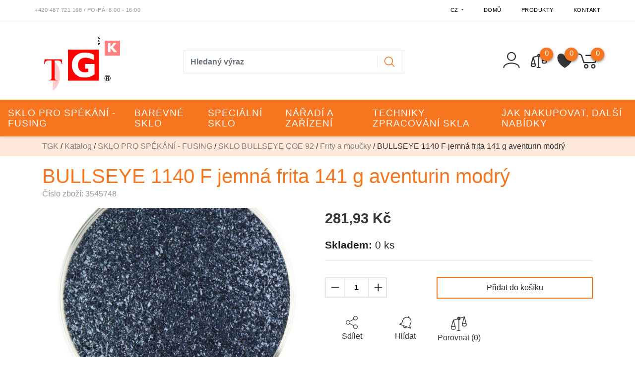

--- FILE ---
content_type: text/html; charset=utf-8
request_url: https://eshop.tgk-cz.cz/z15970-bullseye-1140-f-jemna-frita-141-g-aventurin-modry
body_size: 26603
content:




<!DOCTYPE html>

<html prefix="og: http://ogp.me/ns# product: http://ogp.me/ns/product# http://ogp.me/ns/fb# article: http://ogp.me/ns/article#" >

<head>
    

<title>BULLSEYE 1140 F jemná frita 141 g aventurin modrý | TGK </title>

<meta charset="utf-8">
<meta name="viewport" content="width=device-width, initial-scale=1.0">
<meta http-equiv="Content-Type" content="text/html; charset=utf-8">
<meta name="description" content="Internetový obchod">
<meta name="keywords" content="obchod, shop, eshop, e-shop, internetovy, prodej, nakup, nakupovani, online, on-line, zbozi, katalog">
<meta name="author" content="PC HELP, a.s.; (+http://www.pchelp.cz)">



<link rel="shortcut icon" href="/favicon.ico">

<link rel="stylesheet" href="/static/_user/web005/css/bootstrap.min.css">
<link rel="stylesheet" href="/static/_user/web005/css/bootstrap-grid.min.css">
<link rel="stylesheet" href="/static/_user/web005/css/bootstrap-reboot.min.css">


<link rel="stylesheet" href="/static/_user/web005/css/magnific-popup.css"> 
<link rel="stylesheet" href="/static/_user/web005/css/select2.min.css">
<link rel="stylesheet" href="/static/_user/web005/css/nouislider.min.css">
<link rel="stylesheet" href="/static/_user/web005/css/owl.carousel.css">
<link rel="stylesheet" href="/static/_user/web005/css/owl.theme.default.css">
<link rel="stylesheet" type="text/css" media="print" href="/static/_user/style/css/print_default.css">


<link rel="stylesheet" type="text/css" href="/static/_user//web005/css/custom.css">

<link rel="stylesheet" type="text/css" href="/static/_user//web005/css/custom_nase.css">

<script src="https://code.jquery.com/jquery-3.3.1.js" integrity="sha256-2Kok7MbOyxpgUVvAk/HJ2jigOSYS2auK4Pfzbm7uH60=" crossorigin="anonymous"></script>
<script src="https://cdnjs.cloudflare.com/ajax/libs/popper.js/1.14.3/umd/popper.min.js" integrity="sha384-ZMP7rVo3mIykV+2+9J3UJ46jBk0WLaUAdn689aCwoqbBJiSnjAK/l8WvCWPIPm49" crossorigin="anonymous"></script>
<script src="https://stackpath.bootstrapcdn.com/bootstrap/4.1.2/js/bootstrap.min.js" integrity="sha384-o+RDsa0aLu++PJvFqy8fFScvbHFLtbvScb8AjopnFD+iEQ7wo/CG0xlczd+2O/em" crossorigin="anonymous"></script>

<script src="/static/_user/web005/js/nouislider.min.js"></script>
<script src="/static/_user/web005/js/magnific-popup-1.1.0.js"></script>
<script src="/static/_user/web005/js/select2.full.min.js"></script>
<script src="/static/_user/web005/js/owl.carousel.js"></script>
<script src="/static/_user/web005/js/custom.js"></script>









    



<meta property="og:title" content="BULLSEYE 1140 F jemná frita 141 g aventurin modrý | TGK " />
<meta property="og:locale" content="cs_cz" />
<meta property="og:site_name" content="TGK" />

        
        <meta property="og:type"    content="product.item" />
        <meta property="og:description" content="" />
        <meta property="og:url" content="https://eshop.tgk-cz.cz/z15970-bullseye-1140-f-jemna-frita-141-g-aventurin-modry" />
        <meta property="og:image" content="https://eshop.tgk-cz.cz/static/_foto_zbozi/1/5/9/7/0/0353545748._._.o.jpeg" />
        <meta property="product:retailer_item_id" content="15970" />
        <meta property="product:price:amount"     content="281.93" />
        <meta property="product:price:currency"   content="CZK" />
        <meta property="product:availability"     content="out of stock" />
        <meta property="product:condition"        content="new" />
            <meta property="product:category"   content="Frity a moučky" />
            <meta property="product:retailer_group_id" content="201" />


</head>

<body>

    





    

    








<header>
    <div class="top_bar">
        <div class="container d-none d-md-block py-1">
            <div class="row">
                <div class="p-0 d-flex align-self-center">
                    <span class="telefon">+420 487 721 168</span><span class="oteviraci_doba">&nbsp;/&nbsp;Po-Pá: 8:00 - 16:00</span>
                </div>
                <div class="p-0 d-flex align-self-center ml-auto">
                    <div class="dropdown">
                        <button class="dropdown-toggle pt-2" type="button" id="dropdownJazykButton" data-toggle="dropdown" aria-haspopup="true" aria-expanded="false">
                            CZ
                        </button>
                        <div class="dropdown-menu p-0 m-0" aria-labelledby="dropdownJazykButton">
                            <a class="dropdown-item text-uppercase" href="?lang=cz&mena=CZK">czk</a>
                            <a class="dropdown-item text-uppercase" href="?lang=sk&mena=EUR">sk</a>
                        </div>
                    </div>
                    


<ul class="nav ml-auto">
        <li class="nav-item">
            <a class=" nav-link" href="/">Domů</a>
        </li>
        <li class="nav-item">
            <a class=" nav-link" href="/kroot-eshop">Produkty</a>
        </li>
        <li class="nav-item">
            <a class=" nav-link" href="/s99-kontakt">Kontakt</a>
        </li>
</ul>

                </div>
            </div>
        </div>
    </div>
    <hr id='hr-top_bar' class="m-0">
    <div id="navPozadi">
        <div class="container d-none d-md-block py-2">
            <div class="row align-items-center">
                <div class="col col-lg-3 py-2 ">
                    

    <a class='logo' href="/">

        <img class='logo' src="/static/_user/uploads/bloky/logocz-3.rpzfg.bmp" style="border: none" />

    </a>

                </div>
                <div class="col col-lg-5 mt-md-2 py-1 mr-auto">
                    

<script>
    $(document).ready(function() {
        var old_qser;
        var view_ihledej = true;
        $('#q').keyup(function(e) {
            $(' #ivyhledavani ').show();
            if (e.keyCode == 27) {view_ihledej = false}
            if (view_ihledej == true) {
                
                qlen = $('#q').val().length;
                qser = $('#q').serialize();
                if (old_qser != qser) {
                    if (qlen > 1) {
                        $('#ivyhledavani').load('/ivyhledavani?'+qser);
                    }
                    else {
                        $('#ivyhledavani').html('');
                    }
                    old_qser = qser;
                }
            }
            else {
                $('#ivyhledavani').html('');
            }
        }); 


        // po vykliknuti z vyhledavani zmizi dotaz
        var klikDoVyhledavani;
        $(" .custom_search-wrap ").click(function(){
            klikDoVyhledavani = true;
        });

        if (!klikDoVyhledavani) {
            $(' #q ').blur(function(){
                $(' #ivyhledavani ').delay(150).queue(function(){
                    $(' #ivyhledavani ').hide();
                    $(' #q ').val("");
                });
            });
        };
    });    
</script>

<div class="custom_search-wrap">
    <form action="/kroot-eshop" method="get">
        <div class="input-group col-md-12 p-0">
            <input type="text" id="q" name="q" autocomplete="off" class="form-control input-lg" placeholder="Hledaný výraz">
            <div class="input-group-append">
                <span class="input-group-text">
                    <button class="btn p-0" style="background-color:transparent;" type="submit">
                        <svg class="svg-icon" id="vyhledavani-lupa" viewBox="0 0 20 20">
                            <path fill="none" d="M19.129,18.164l-4.518-4.52c1.152-1.373,1.852-3.143,1.852-5.077c0-4.361-3.535-7.896-7.896-7.896
                                c-4.361,0-7.896,3.535-7.896,7.896s3.535,7.896,7.896,7.896c1.934,0,3.705-0.698,5.078-1.853l4.52,4.519
                                c0.266,0.268,0.699,0.268,0.965,0C19.396,18.863,19.396,18.431,19.129,18.164z M8.567,15.028c-3.568,0-6.461-2.893-6.461-6.461
                                s2.893-6.461,6.461-6.461c3.568,0,6.46,2.893,6.46,6.461S12.135,15.028,8.567,15.028z">
                            </path>
                        </svg>
                    </button>
                </span>
            </div>
            <div id="ivyhledavani"></div>
        </div>
    </form>
</div>

                </div>
                <div class="col col-lg-4 px-xl-0 d-flex justify-content-end align-items-center login_panel">
                    


<div class="prihlaseni">
            <svg class="svg-icon" id='login_panel-uzivatel' viewBox="0 0 20 20" data-toggle="modal" data-target="#prihlaseniModal">
                <path fill="none" d="M10,10.9c2.373,0,4.303-1.932,4.303-4.306c0-2.372-1.93-4.302-4.303-4.302S5.696,4.223,5.696,6.594C5.696,8.969,7.627,10.9,10,10.9z M10,3.331c1.801,0,3.266,1.463,3.266,3.263c0,1.802-1.465,3.267-3.266,3.267c-1.8,0-3.265-1.465-3.265-3.267C6.735,4.794,8.2,3.331,10,3.331z"></path>
                <path fill="none" d="M10,12.503c-4.418,0-7.878,2.058-7.878,4.685c0,0.288,0.231,0.52,0.52,0.52c0.287,0,0.519-0.231,0.519-0.52c0-1.976,3.132-3.646,6.84-3.646c3.707,0,6.838,1.671,6.838,3.646c0,0.288,0.234,0.52,0.521,0.52s0.52-0.231,0.52-0.52C17.879,14.561,14.418,12.503,10,12.503z"></path>
            </svg>
</div>


                    <div class="nav_porovnavac">
                        <a href="/zbozi_porovnani">
                            <svg viewBox="0 0 268 236" class="vahy">
                                <path d="M9.271,167.399l31.449,-107.266l30.14,107.124l-61.589,0.142Z"/>
                                <path d="M194.495,113.766l31.449,-107.266l30.14,107.124l-61.589,0.142Z"/>
                                <path d="M9.271,167.399c-1.749,8.252 -5.246,24.757 0,35.06c0.28,0.549 6.717,9.725 30.852,9.827c27.063,0.115 30.488,-7.891 30.737,-8.173c9.259,-10.474 3.086,-27.967 0,-36.714"/>
                                <path d="M194.692,113.766c-1.749,8.252 -5.246,24.758 0,35.06c0.28,0.549 6.717,9.725 30.852,9.827c27.063,0.115 30.488,-7.891 30.737,-8.173c9.259,-10.474 3.086,-27.967 0,-36.714"/>
                                <path d="M133.005,9.99c11.964,0 21.678,9.714 21.678,21.679c0,11.964 -9.714,21.678 -21.678,21.678c-11.965,0 -21.679,-9.714 -21.679,-21.678c0,-11.965 9.714,-21.679 21.679,-21.679Zm0,10.839c5.982,0 10.839,4.857 10.839,10.84c0,5.982 -4.857,10.839 -10.839,10.839c-5.983,0 -10.84,-4.857 -10.84,-10.839c0,-5.983 4.857,-10.84 10.84,-10.84Z" style="stroke:var(--main-efects-color);stroke-width:10px;"/>
                                <path d="M225.289,6.5l-75.989,21.13"/>
                                <path d="M115.821,39.753l-73.293,20.38"/>
                                <path d="M133.771,49.943l0,179.183"/>
                                <path d="M156.215,229.126l-44.889,0"/>
                                    <span class="vahy-pocet">0</span>
                            </svg>
                        </a>
                    </div>
                    <div class="nav_srdce">
                            <script>
                                $(function() {
                                    $('[data-toggle="srdce"]').popover({
                                        trigger: 'hover',
                                        delay: { "show": 0, "hide": 500 },
                                    });
                                });
                            </script>
                            <svg class="srdce" viewBox="0 0 255 246" data-container="body" data-toggle="srdce" data-placement="bottom" data-content="Uživatel není přihlášený">
                                <path d="M127.281,42.177c26.796,-50.912 80.387,-50.912 107.184,-25.456c26.796,25.456 26.796,76.368 0,127.281c-18.758,38.184 -66.99,76.368 -107.184,101.824c-40.194,-25.456 -88.427,-63.64 -107.184,-101.824c-26.796,-50.913 -26.796,-101.825 0,-127.281c26.796,-25.456 80.388,-25.456 107.184,25.456Z"/>
                                <span class="srdce-pocet">0</span>
                            </svg>
                    </div>
                    



        <script>
        $(function () {
            $('[data-toggle="popover"]').popover();

        })
        function schovejPop () {
            $('[data-toggle="popover"]').click(function() {
                setTimeout(function () {
                    $('[data-toggle="popover"]').popover('hide')
                },2000);
            });
        }
        </script>
        <div class="nav_kosik">
            <svg class="svg-icon" id='login_panel-kosik' viewBox="0 0 18 18" data-container="body" data-toggle="popover" data-placement="bottom" data-content="Košík je prázdný" onclick='schovejPop()'>
                <path fill="none" d="M17.72,5.011H8.026c-0.271,0-0.49,0.219-0.49,0.489c0,0.271,0.219,0.489,0.49,0.489h8.962l-1.979,4.773H6.763L4.935,5.343C4.926,5.316,4.897,5.309,4.884,5.286c-0.011-0.024,0-0.051-0.017-0.074C4.833,5.166,4.025,4.081,2.33,3.908C2.068,3.883,1.822,4.075,1.795,4.344C1.767,4.612,1.962,4.853,2.231,4.88c1.143,0.118,1.703,0.738,1.808,0.866l1.91,5.661c0.066,0.199,0.252,0.333,0.463,0.333h8.924c0.116,0,0.22-0.053,0.308-0.128c0.027-0.023,0.042-0.048,0.063-0.076c0.026-0.034,0.063-0.058,0.08-0.099l2.384-5.75c0.062-0.151,0.046-0.323-0.045-0.458C18.036,5.092,17.883,5.011,17.72,5.011z"></path>
                <path fill="none" d="M8.251,12.386c-1.023,0-1.856,0.834-1.856,1.856s0.833,1.853,1.856,1.853c1.021,0,1.853-0.83,1.853-1.853S9.273,12.386,8.251,12.386z M8.251,15.116c-0.484,0-0.877-0.393-0.877-0.874c0-0.484,0.394-0.878,0.877-0.878c0.482,0,0.875,0.394,0.875,0.878C9.126,14.724,8.733,15.116,8.251,15.116z"></path>
                <path fill="none" d="M13.972,12.386c-1.022,0-1.855,0.834-1.855,1.856s0.833,1.853,1.855,1.853s1.854-0.83,1.854-1.853S14.994,12.386,13.972,12.386z M13.972,15.116c-0.484,0-0.878-0.393-0.878-0.874c0-0.484,0.394-0.878,0.878-0.878c0.482,0,0.875,0.394,0.875,0.878C14.847,14.724,14.454,15.116,13.972,15.116z"></path>
                <span id='login_panel-kosik-mnozstvi' onclick='schovejPop()'>0</span>
            </svg>
        </div>

                </div>
            </div>
        </div>
        


<nav class="navbar navbar-expand-md p-0">
    <button class="navbar-toggler mr-auto" type="button" data-toggle="collapse" data-target="#navbarNavDropdown" aria-controls="navbarNavDropdown" aria-expanded="false" aria-label="Toggle navigation">
        <svg class="svg-icon" id=navbar-toggler viewBox="0 0 20 20">
            <path fill="none" d="M3.314,4.8h13.372c0.41,0,0.743-0.333,0.743-0.743c0-0.41-0.333-0.743-0.743-0.743H3.314
                c-0.41,0-0.743,0.333-0.743,0.743C2.571,4.467,2.904,4.8,3.314,4.8z M16.686,15.2H3.314c-0.41,0-0.743,0.333-0.743,0.743
                s0.333,0.743,0.743,0.743h13.372c0.41,0,0.743-0.333,0.743-0.743S17.096,15.2,16.686,15.2z M16.686,9.257H3.314
                c-0.41,0-0.743,0.333-0.743,0.743s0.333,0.743,0.743,0.743h13.372c0.41,0,0.743-0.333,0.743-0.743S17.096,9.257,16.686,9.257z">
            </path>
        </svg>
    </button>
    <div class="d-flex d-md-none">
        

    <a class='logo' href="/">

        <img class='logo' src="/static/_user/uploads/bloky/logocz-3.rpzfg.bmp" style="border: none" />

    </a>

    </div>
    <div class="d-flex d-md-none ml-auto">
        


<div class="prihlaseni">
            <svg class="svg-icon" id='login_panel-uzivatel' viewBox="0 0 20 20" data-toggle="modal" data-target="#prihlaseniModal">
                <path fill="none" d="M10,10.9c2.373,0,4.303-1.932,4.303-4.306c0-2.372-1.93-4.302-4.303-4.302S5.696,4.223,5.696,6.594C5.696,8.969,7.627,10.9,10,10.9z M10,3.331c1.801,0,3.266,1.463,3.266,3.263c0,1.802-1.465,3.267-3.266,3.267c-1.8,0-3.265-1.465-3.265-3.267C6.735,4.794,8.2,3.331,10,3.331z"></path>
                <path fill="none" d="M10,12.503c-4.418,0-7.878,2.058-7.878,4.685c0,0.288,0.231,0.52,0.52,0.52c0.287,0,0.519-0.231,0.519-0.52c0-1.976,3.132-3.646,6.84-3.646c3.707,0,6.838,1.671,6.838,3.646c0,0.288,0.234,0.52,0.521,0.52s0.52-0.231,0.52-0.52C17.879,14.561,14.418,12.503,10,12.503z"></path>
            </svg>
</div>


    </div>                
    <div class="d-flex d-md-none">
        



        <script>
        $(function () {
            $('[data-toggle="popover"]').popover();

        })
        function schovejPop () {
            $('[data-toggle="popover"]').click(function() {
                setTimeout(function () {
                    $('[data-toggle="popover"]').popover('hide')
                },2000);
            });
        }
        </script>
        <div class="nav_kosik">
            <svg class="svg-icon" id='login_panel-kosik' viewBox="0 0 18 18" data-container="body" data-toggle="popover" data-placement="bottom" data-content="Košík je prázdný" onclick='schovejPop()'>
                <path fill="none" d="M17.72,5.011H8.026c-0.271,0-0.49,0.219-0.49,0.489c0,0.271,0.219,0.489,0.49,0.489h8.962l-1.979,4.773H6.763L4.935,5.343C4.926,5.316,4.897,5.309,4.884,5.286c-0.011-0.024,0-0.051-0.017-0.074C4.833,5.166,4.025,4.081,2.33,3.908C2.068,3.883,1.822,4.075,1.795,4.344C1.767,4.612,1.962,4.853,2.231,4.88c1.143,0.118,1.703,0.738,1.808,0.866l1.91,5.661c0.066,0.199,0.252,0.333,0.463,0.333h8.924c0.116,0,0.22-0.053,0.308-0.128c0.027-0.023,0.042-0.048,0.063-0.076c0.026-0.034,0.063-0.058,0.08-0.099l2.384-5.75c0.062-0.151,0.046-0.323-0.045-0.458C18.036,5.092,17.883,5.011,17.72,5.011z"></path>
                <path fill="none" d="M8.251,12.386c-1.023,0-1.856,0.834-1.856,1.856s0.833,1.853,1.856,1.853c1.021,0,1.853-0.83,1.853-1.853S9.273,12.386,8.251,12.386z M8.251,15.116c-0.484,0-0.877-0.393-0.877-0.874c0-0.484,0.394-0.878,0.877-0.878c0.482,0,0.875,0.394,0.875,0.878C9.126,14.724,8.733,15.116,8.251,15.116z"></path>
                <path fill="none" d="M13.972,12.386c-1.022,0-1.855,0.834-1.855,1.856s0.833,1.853,1.855,1.853s1.854-0.83,1.854-1.853S14.994,12.386,13.972,12.386z M13.972,15.116c-0.484,0-0.878-0.393-0.878-0.874c0-0.484,0.394-0.878,0.878-0.878c0.482,0,0.875,0.394,0.875,0.878C14.847,14.724,14.454,15.116,13.972,15.116z"></path>
                <span id='login_panel-kosik-mnozstvi' onclick='schovejPop()'>0</span>
            </svg>
        </div>

    </div>  
    <div class="collapse navbar-collapse" id="navbarNavDropdown">
        <ul class="navbar-nav mx-auto">
            <div class="d-block d-md-none m-3">
                

<script>
    $(document).ready(function() {
        var old_qser;
        var view_ihledej = true;
        $('#q2').keyup(function(e) {
            $(' #ivyhledavani2 ').show();
            if (e.keyCode == 27) {view_ihledej = false}
            if (view_ihledej == true) {
                
                qlen = $('#q2').val().length;
                qser = $('#q2').serialize();
                if (old_qser != qser) {
                    if (qlen > 1) {
                        $('#ivyhledavani2').load('/ivyhledavani?'+qser);
                    }
                    else {
                        $('#ivyhledavani2').html('');
                    }
                    old_qser = qser;
                }
            }
            else {
                $('#ivyhledavani2').html('');
            }
        }); 


        // po vykliknuti z vyhledavani zmizi dotaz
        var klikDoVyhledavani;
        $(" .custom_search-wrap ").click(function(){
            klikDoVyhledavani = true;
        });

        if (!klikDoVyhledavani) {
            $(' #q2 ').blur(function(){
                $(' #ivyhledavani2 ').delay(150).queue(function(){
                    $(' #ivyhledavani2 ').hide();
                    $(' #q2 ').val("");
                });
            });
        };
    });    
</script>

<div class="custom_search-wrap">
    <form action="/kroot-eshop" method="get">
        <div class="input-group col-md-12 p-0">
            <input type="text" id="q2" name="q" autocomplete="off" class="form-control input-lg" placeholder="Hledaný výraz">
            <div class="input-group-append">
                <span class="input-group-text">
                    <button class="btn p-0" style="background-color:transparent;" type="submit">
                        <svg class="svg-icon" id="vyhledavani-lupa" viewBox="0 0 20 20">
                            <path fill="none" d="M19.129,18.164l-4.518-4.52c1.152-1.373,1.852-3.143,1.852-5.077c0-4.361-3.535-7.896-7.896-7.896
                                c-4.361,0-7.896,3.535-7.896,7.896s3.535,7.896,7.896,7.896c1.934,0,3.705-0.698,5.078-1.853l4.52,4.519
                                c0.266,0.268,0.699,0.268,0.965,0C19.396,18.863,19.396,18.431,19.129,18.164z M8.567,15.028c-3.568,0-6.461-2.893-6.461-6.461
                                s2.893-6.461,6.461-6.461c3.568,0,6.46,2.893,6.46,6.461S12.135,15.028,8.567,15.028z">
                            </path>
                        </svg>
                    </button>
                </span>
            </div>
            <div id="ivyhledavani2"></div>
        </div>
    </form>
</div>

            </div>
                    
                        <li class="nav-item dropdown position-static">
                            <a class="nav-link dropdown-toggle p-3" href="/k8-sklo-pro-spekani-fusing" id="navbarDropdownMenuLink" role="button" data-toggle="dropdown" aria-haspopup="true" aria-expanded="false">
                                SKLO PRO SPÉKÁNÍ - FUSING
                            </a>
                            <div class="dropdown-menu w-100 mt-0 py-md-5" aria-labelledby="navbarDropdownMenuLink">
                                <div class="container">
                                    <div class="row">
                                            
                                                <div class="col-sm-6 col-lg-3">
                                                    <a class="dropdown-item mb-2 font-weight-bold dropdown-item-hlavni_menu" href="/k30-">SKLO BULLSEYE COE 92</a>

                                                        <a class="dropdown-item dropdown-item-hlavni_menu" href="/k200-">Sklo ploché</a>
                                                        <a class="dropdown-item dropdown-item-hlavni_menu" href="/k201-">Frity a moučky</a>
                                                        <a class="dropdown-item dropdown-item-hlavni_menu" href="/k202-">Šupiny</a>
                                                        <a class="dropdown-item dropdown-item-hlavni_menu" href="/k203-">Tyčinky</a>
                                                        <a class="dropdown-item dropdown-item-hlavni_menu" href="/k204-">Sklo pro tavenice</a>
                                                        <a class="dropdown-item dropdown-item-hlavni_menu" href="/k205-">MILLEFIORI COE 92</a>
                                                </div>
                                            
                                                <div class="col-sm-6 col-lg-3">
                                                    <a class="dropdown-item mb-2 font-weight-bold dropdown-item-hlavni_menu" href="/k31-">SKLO OCEANSIDE (SPECTRUM) COE 96</a>

                                                        <a class="dropdown-item dropdown-item-hlavni_menu" href="/k400-">Sklo v malých formátech</a>
                                                        <a class="dropdown-item dropdown-item-hlavni_menu" href="/k206-">Sklo ploché</a>
                                                        <a class="dropdown-item dropdown-item-hlavni_menu" href="/k207-">Frity a moučky</a>
                                                        <a class="dropdown-item dropdown-item-hlavni_menu" href="/k208-">Šupiny</a>
                                                        <a class="dropdown-item dropdown-item-hlavni_menu" href="/k209-">Tyčinky</a>
                                                        <a class="dropdown-item dropdown-item-hlavni_menu" href="/k210-">Sklo pro tavenice</a>
                                                        <a class="dropdown-item dropdown-item-hlavni_menu" href="/k211-">MILLEFIORI COE 96</a>
                                                        <a class="dropdown-item dropdown-item-hlavni_menu" href="/k212-">Nugety</a>
                                                        <a class="dropdown-item dropdown-item-hlavni_menu" href="/k213-">Tvary předřezané</a>
                                                </div>
                                            
                                                <div class="col-sm-6 col-lg-3">
                                                    <a class="dropdown-item mb-2 font-weight-bold dropdown-item-hlavni_menu" href="/k32-">FRITY NA FLOAT COE 82</a>

                                                        <a class="dropdown-item dropdown-item-hlavni_menu" href="/k214-">Frity a moučky</a>
                                                        <a class="dropdown-item dropdown-item-hlavni_menu" href="/k215-">Šupiny</a>
                                                        <a class="dropdown-item dropdown-item-hlavni_menu" href="/k216-">Tyčinky</a>
                                                        <a class="dropdown-item dropdown-item-hlavni_menu" href="/k218-">Aventurin THOR</a>
                                                        <a class="dropdown-item dropdown-item-hlavni_menu" href="/k219-">Barvy bublinovací</a>
                                                        <a class="dropdown-item dropdown-item-hlavni_menu" href="/k217-">Pasty DURERO</a>
                                                        <a class="dropdown-item dropdown-item-hlavni_menu" href="/k221-">Proužky DECO</a>
                                                        <a class="dropdown-item dropdown-item-hlavni_menu" href="/k220-">Polotovary pro FLOAT</a>
                                                </div>
                                            
                                                <div class="col-sm-6 col-lg-3">
                                                    <a class="dropdown-item mb-2 font-weight-bold dropdown-item-hlavni_menu" href="/k37-">ARTISTA FRITY A SKLO COE 92</a>

                                                        <a class="dropdown-item dropdown-item-hlavni_menu" href="/k227-">Sklo podložní COE 92</a>
                                                        <a class="dropdown-item dropdown-item-hlavni_menu" href="/k228-">Sklo barevné SCHOTT COE 92</a>
                                                        <a class="dropdown-item dropdown-item-hlavni_menu" href="/k226-">Frity SCHOTT  COE 92</a>
                                                </div>
                                            
                                                <div class="col-sm-6 col-lg-3">
                                                    <a class="dropdown-item mb-2 font-weight-bold dropdown-item-hlavni_menu" href="/k33-">SKLO MORETTI COE 104</a>

                                                        <a class="dropdown-item dropdown-item-hlavni_menu" href="/k222-">Sklo ploché</a>
                                                        <a class="dropdown-item dropdown-item-hlavni_menu" href="/k223-">Tyčinky</a>
                                                        <a class="dropdown-item dropdown-item-hlavni_menu" href="/k224-">MILLEFIORI COE 104</a>
                                                        <a class="dropdown-item dropdown-item-hlavni_menu" href="/k225-">Aventurin COE 104</a>
                                                </div>
                                            
                                                <div class="col-sm-6 col-lg-3">
                                                    <a class="dropdown-item mb-2 font-weight-bold dropdown-item-hlavni_menu" href="/k412-">SKLO MOLDAU (Polevsko) COE 104</a>

                                                        <a class="dropdown-item dropdown-item-hlavni_menu" href="/k413-">Sklo tabulové COE 104</a>
                                                        <a class="dropdown-item dropdown-item-hlavni_menu" href="/k414-">Frity a moučky</a>
                                                </div>
                                            
                                                <div class="col-sm-6 col-lg-3">
                                                    <a class="dropdown-item mb-2 font-weight-bold dropdown-item-hlavni_menu" href="/k34-">DICHROSKLA PRO RŮZNÁ COE</a>

                                                        <a class="dropdown-item dropdown-item-hlavni_menu" href="/k234-">Dichro FLOAT COE 82</a>
                                                        <a class="dropdown-item dropdown-item-hlavni_menu" href="/k230-">Dichro COE 90</a>
                                                        <a class="dropdown-item dropdown-item-hlavni_menu" href="/k231-">Dichro COE 96</a>
                                                        <a class="dropdown-item dropdown-item-hlavni_menu" href="/k233-">Dichro COE 104</a>
                                                        <a class="dropdown-item dropdown-item-hlavni_menu" href="/k229-">Transfer film</a>
                                                </div>
                                            
                                                <div class="col-sm-6 col-lg-3">
                                                    <a class="dropdown-item mb-2 font-weight-bold dropdown-item-hlavni_menu" href="/k35-">PIGMENTY THOMPSON RŮZNÁ COE</a>

                                                        <a class="dropdown-item dropdown-item-hlavni_menu" href="/k240-">COE 82 – FLOAT</a>
                                                        <a class="dropdown-item dropdown-item-hlavni_menu" href="/k239-">COE 90</a>
                                                        <a class="dropdown-item dropdown-item-hlavni_menu" href="/k241-">COE 104</a>
                                                        <a class="dropdown-item dropdown-item-hlavni_menu" href="/k242-">Měď – stříbro – zlato</a>
                                                </div>
                                            
                                                <div class="col-sm-6 col-lg-3">
                                                    <a class="dropdown-item mb-2 font-weight-bold dropdown-item-hlavni_menu" href="/k36-">PIGMENTY A SLÍDY</a>

                                                        <a class="dropdown-item dropdown-item-hlavni_menu" href="/k235-">Pigmenty</a>
                                                        <a class="dropdown-item dropdown-item-hlavni_menu" href="/k236-">Slída</a>
                                                        <a class="dropdown-item dropdown-item-hlavni_menu" href="/k237-">Pigmenty s reakcí na UV záření</a>
                                                        <a class="dropdown-item dropdown-item-hlavni_menu" href="/k238-">Nástroje pro práci s pigmenty</a>
                                                </div>
                                            
                                                <div class="col-sm-6 col-lg-3">
                                                    <a class="dropdown-item mb-2 font-weight-bold dropdown-item-hlavni_menu" href="/k38-">ZLOMKOVÉ SKLO A PŘÍŘEZY RŮZNÁ COE</a>

                                                        <a class="dropdown-item dropdown-item-hlavni_menu" href="/k415-">COE 82</a>
                                                        <a class="dropdown-item dropdown-item-hlavni_menu" href="/k416-">COE 90</a>
                                                        <a class="dropdown-item dropdown-item-hlavni_menu" href="/k417-">COE 92</a>
                                                        <a class="dropdown-item dropdown-item-hlavni_menu" href="/k418-">COE 96</a>
                                                        <a class="dropdown-item dropdown-item-hlavni_menu" href="/k419-">COE 104</a>
                                                </div>
                                    </div>
                                </div>
                            </div>
                        </li>
                    
                        <li class="nav-item dropdown position-static">
                            <a class="nav-link dropdown-toggle p-3" href="/k5-barevne-sklo" id="navbarDropdownMenuLink" role="button" data-toggle="dropdown" aria-haspopup="true" aria-expanded="false">
                                BAREVNÉ SKLO
                            </a>
                            <div class="dropdown-menu w-100 mt-0 py-md-5" aria-labelledby="navbarDropdownMenuLink">
                                <div class="container">
                                    <div class="row">
                                            
                                                <div class="col-sm-6 col-lg-3">
                                                    <a class="dropdown-item mb-2 font-weight-bold dropdown-item-hlavni_menu" href="/k27-">ANTICKÁ ZRCADLA</a>

                                                        <a class="dropdown-item dropdown-item-hlavni_menu" href="/k301-">Předled kompletní</a>
                                                </div>
                                            
                                                <div class="col-sm-6 col-lg-3">
                                                    <a class="dropdown-item mb-2 font-weight-bold dropdown-item-hlavni_menu" href="/k28-">FLOAT A DALŠÍ PLOCHÁ SKLA</a>

                                                        <a class="dropdown-item dropdown-item-hlavni_menu" href="/k306-">Další typy</a>
                                                        <a class="dropdown-item dropdown-item-hlavni_menu" href="/k302-">FLOAT</a>
                                                        <a class="dropdown-item dropdown-item-hlavni_menu" href="/k303-">OPTIWHITE</a>
                                                        <a class="dropdown-item dropdown-item-hlavni_menu" href="/k305-">Sklokeramika</a>
                                                        <a class="dropdown-item dropdown-item-hlavni_menu" href="/k304-">Zmrzlé kytky</a>
                                                </div>
                                            
                                                <div class="col-sm-6 col-lg-3">
                                                    <a class="dropdown-item mb-2 font-weight-bold dropdown-item-hlavni_menu" href="/k21-">KATEDRÁL PROVETRO</a>

                                                        <a class="dropdown-item dropdown-item-hlavni_menu" href="/k310-">Přehled kompletní</a>
                                                        <a class="dropdown-item dropdown-item-hlavni_menu" href="/k311-">Vzorkovnice</a>
                                                </div>
                                            
                                                <div class="col-sm-6 col-lg-3">
                                                    <a class="dropdown-item mb-2 font-weight-bold dropdown-item-hlavni_menu" href="/k23-">MORETTI PLOCHÉ SKLO</a>

                                                        <a class="dropdown-item dropdown-item-hlavni_menu" href="/k307-">Přehled kompletní</a>
                                                        <a class="dropdown-item dropdown-item-hlavni_menu" href="/k308-">Vzorkovnice</a>
                                                </div>
                                            
                                                <div class="col-sm-6 col-lg-3">
                                                    <a class="dropdown-item mb-2 font-weight-bold dropdown-item-hlavni_menu" href="/k13-">SKLO BULLSEYE</a>

                                                        <a class="dropdown-item dropdown-item-hlavni_menu" href="/k252-">Nitě</a>
                                                        <a class="dropdown-item dropdown-item-hlavni_menu" href="/k253-">Nitě a frita</a>
                                                        <a class="dropdown-item dropdown-item-hlavni_menu" href="/k251-">Nitě a šupiny</a>
                                                        <a class="dropdown-item dropdown-item-hlavni_menu" href="/k254-">Nitě rovné</a>
                                                        <a class="dropdown-item dropdown-item-hlavni_menu" href="/k247-">Sklo čiré</a>
                                                        <a class="dropdown-item dropdown-item-hlavni_menu" href="/k256-">Sklo irizované</a>
                                                        <a class="dropdown-item dropdown-item-hlavni_menu" href="/k257-">Sklo nevhodné pro fusing</a>
                                                        <a class="dropdown-item dropdown-item-hlavni_menu" href="/k249-">Sklo opálové</a>
                                                        <a class="dropdown-item dropdown-item-hlavni_menu" href="/k255-">Sklo speciální</a>
                                                        <a class="dropdown-item dropdown-item-hlavni_menu" href="/k248-">Sklo transparentní</a>
                                                        <a class="dropdown-item dropdown-item-hlavni_menu" href="/k250-">Sklo vícebarevné</a>
                                                        <a class="dropdown-item dropdown-item-hlavni_menu" href="/k258-">Vzorkovnice a další sortiment</a>
                                                </div>
                                            
                                                <div class="col-sm-6 col-lg-3">
                                                    <a class="dropdown-item mb-2 font-weight-bold dropdown-item-hlavni_menu" href="/k19-">SKLO KOKOMO</a>

                                                        <a class="dropdown-item dropdown-item-hlavni_menu" href="/k287-">Sklo katedrální</a>
                                                        <a class="dropdown-item dropdown-item-hlavni_menu" href="/k285-">Sklo LL colorescent</a>
                                                        <a class="dropdown-item dropdown-item-hlavni_menu" href="/k286-">Sklo opalescentní</a>
                                                        <a class="dropdown-item dropdown-item-hlavni_menu" href="/k288-">Vzorkovnice a další sortiment</a>
                                                </div>
                                            
                                                <div class="col-sm-6 col-lg-3">
                                                    <a class="dropdown-item mb-2 font-weight-bold dropdown-item-hlavni_menu" href="/k24-">SKLO LAMBERTS</a>

                                                        <a class="dropdown-item dropdown-item-hlavni_menu" href="/k295-">Antik klasický</a>
                                                        <a class="dropdown-item dropdown-item-hlavni_menu" href="/k297-">Antik nový</a>
                                                        <a class="dropdown-item dropdown-item-hlavni_menu" href="/k300-">Sklo katedrální</a>
                                                        <a class="dropdown-item dropdown-item-hlavni_menu" href="/k296-">Sklo přetahové</a>
                                                        <a class="dropdown-item dropdown-item-hlavni_menu" href="/k298-">Sklo restaurátorské</a>
                                                        <a class="dropdown-item dropdown-item-hlavni_menu" href="/k299-">Streaky</a>
                                                </div>
                                            
                                                <div class="col-sm-6 col-lg-3">
                                                    <a class="dropdown-item mb-2 font-weight-bold dropdown-item-hlavni_menu" href="/k26-">SKLO MADRAS</a>

                                                        <a class="dropdown-item dropdown-item-hlavni_menu" href="/k309-">Předled kompletní</a>
                                                </div>
                                            
                                                <div class="col-sm-6 col-lg-3">
                                                    <a class="dropdown-item mb-2 font-weight-bold dropdown-item-hlavni_menu" href="/k14-">SKLO OCEANSIDE - dříve SPECTRUM</a>

                                                        <a class="dropdown-item dropdown-item-hlavni_menu" href="/k244-">Sklo jednobarevné opálové</a>
                                                        <a class="dropdown-item dropdown-item-hlavni_menu" href="/k243-">Sklo katedrální</a>
                                                        <a class="dropdown-item dropdown-item-hlavni_menu" href="/k245-">Sklo opálové a opalescentní</a>
                                                        <a class="dropdown-item dropdown-item-hlavni_menu" href="/k401-">Sklo v malých formátech</a>
                                                        <a class="dropdown-item dropdown-item-hlavni_menu" href="/k246-">Vzorkovnice a další sortiment</a>
                                                </div>
                                            
                                                <div class="col-sm-6 col-lg-3">
                                                    <a class="dropdown-item mb-2 font-weight-bold dropdown-item-hlavni_menu" href="/k15-">SKLO OCEANSIDE - RUČNĚ VÁLCOVANÉ</a>

                                                        <a class="dropdown-item dropdown-item-hlavni_menu" href="/k320-">Přehled kompletní</a>
                                                </div>
                                            
                                                <div class="col-sm-6 col-lg-3">
                                                    <a class="dropdown-item mb-2 font-weight-bold dropdown-item-hlavni_menu" href="/k25-">SKLO SCHOTT</a>

                                                        <a class="dropdown-item dropdown-item-hlavni_menu" href="/k261-">Conturan</a>
                                                        <a class="dropdown-item dropdown-item-hlavni_menu" href="/k262-">Mirogard</a>
                                                        <a class="dropdown-item dropdown-item-hlavni_menu" href="/k263-">Mirona</a>
                                                        <a class="dropdown-item dropdown-item-hlavni_menu" href="/k264-">Narima</a>
                                                        <a class="dropdown-item dropdown-item-hlavni_menu" href="/k260-">Sklo Artista barevné</a>
                                                        <a class="dropdown-item dropdown-item-hlavni_menu" href="/k259-">Sklo čiré</a>
                                                        <a class="dropdown-item dropdown-item-hlavni_menu" href="/k265-">Sklo pro restaurování</a>
                                                        <a class="dropdown-item dropdown-item-hlavni_menu" href="/k266-">Vzorkovnice</a>
                                                </div>
                                            
                                                <div class="col-sm-6 col-lg-3">
                                                    <a class="dropdown-item mb-2 font-weight-bold dropdown-item-hlavni_menu" href="/k17-">SKLO SPECTRUM</a>

                                                        <a class="dropdown-item dropdown-item-hlavni_menu" href="/k283-">Sklo jednobarevné opálové</a>
                                                        <a class="dropdown-item dropdown-item-hlavni_menu" href="/k281-">Sklo katedrální</a>
                                                        <a class="dropdown-item dropdown-item-hlavni_menu" href="/k282-">Sklo opalescentní</a>
                                                        <a class="dropdown-item dropdown-item-hlavni_menu" href="/k284-">Vzorkovnice a další sortiment</a>
                                                </div>
                                            
                                                <div class="col-sm-6 col-lg-3">
                                                    <a class="dropdown-item mb-2 font-weight-bold dropdown-item-hlavni_menu" href="/k18-">SKLO UROBOROS</a>

                                                        <a class="dropdown-item dropdown-item-hlavni_menu" href="/k319-">Přehled kompletní</a>
                                                </div>
                                            
                                                <div class="col-sm-6 col-lg-3">
                                                    <a class="dropdown-item mb-2 font-weight-bold dropdown-item-hlavni_menu" href="/k16-">SKLO WISSMACH</a>

                                                        <a class="dropdown-item dropdown-item-hlavni_menu" href="/k268-">Corella classic</a>
                                                        <a class="dropdown-item dropdown-item-hlavni_menu" href="/k275-">D Opálové</a>
                                                        <a class="dropdown-item dropdown-item-hlavni_menu" href="/k271-">Englisch Muffle</a>
                                                        <a class="dropdown-item dropdown-item-hlavni_menu" href="/k272-">Florentine</a>
                                                        <a class="dropdown-item dropdown-item-hlavni_menu" href="/k270-">Mystic</a>
                                                        <a class="dropdown-item dropdown-item-hlavni_menu" href="/k269-">Seville</a>
                                                        <a class="dropdown-item dropdown-item-hlavni_menu" href="/k267-">Sklo čiré strukturální</a>
                                                        <a class="dropdown-item dropdown-item-hlavni_menu" href="/k276-">Sklo irizované</a>
                                                        <a class="dropdown-item dropdown-item-hlavni_menu" href="/k273-">Sklo LL colorescent</a>
                                                        <a class="dropdown-item dropdown-item-hlavni_menu" href="/k280-">Vzorkovnice a  další sortiment</a>
                                                        <a class="dropdown-item dropdown-item-hlavni_menu" href="/k277-">WISSMACH COE 90</a>
                                                        <a class="dropdown-item dropdown-item-hlavni_menu" href="/k278-">WISSMACH COE 96</a>
                                                        <a class="dropdown-item dropdown-item-hlavni_menu" href="/k279-">WISSMACH zvláštní</a>
                                                        <a class="dropdown-item dropdown-item-hlavni_menu" href="/k274-">WO Opalescentní</a>
                                                </div>
                                            
                                                <div class="col-sm-6 col-lg-3">
                                                    <a class="dropdown-item mb-2 font-weight-bold dropdown-item-hlavni_menu" href="/k22-">SKLO YANG</a>

                                                        <a class="dropdown-item dropdown-item-hlavni_menu" href="/k289-">Přehled kompletní</a>
                                                </div>
                                            
                                                <div class="col-sm-6 col-lg-3">
                                                    <a class="dropdown-item mb-2 font-weight-bold dropdown-item-hlavni_menu" href="/k20-">SKLO YOUGHIOGHENY</a>

                                                        <a class="dropdown-item dropdown-item-hlavni_menu" href="/k290-">Typ HS</a>
                                                        <a class="dropdown-item dropdown-item-hlavni_menu" href="/k291-">Typ RG</a>
                                                        <a class="dropdown-item dropdown-item-hlavni_menu" href="/k292-">Typ SP</a>
                                                        <a class="dropdown-item dropdown-item-hlavni_menu" href="/k293-">Typ TD</a>
                                                        <a class="dropdown-item dropdown-item-hlavni_menu" href="/k294-">Vzorkovnice</a>
                                                </div>
                                            
                                                <div class="col-sm-6 col-lg-3">
                                                    <a class="dropdown-item mb-2 font-weight-bold dropdown-item-hlavni_menu" href="/k29-">STŘEPY A PŘÍŘEZY</a>

                                                        <a class="dropdown-item dropdown-item-hlavni_menu" href="/k314-">Přířezy OCEANSIDE</a>
                                                        <a class="dropdown-item dropdown-item-hlavni_menu" href="/k316-">Přířezy PROVETRO katedral</a>
                                                        <a class="dropdown-item dropdown-item-hlavni_menu" href="/k318-">Přířezy různé</a>
                                                        <a class="dropdown-item dropdown-item-hlavni_menu" href="/k313-">Přířezy SPECTRUM</a>
                                                        <a class="dropdown-item dropdown-item-hlavni_menu" href="/k315-">Přířezy WISSMACH</a>
                                                        <a class="dropdown-item dropdown-item-hlavni_menu" href="/k317-">Přířezy YANG</a>
                                                        <a class="dropdown-item dropdown-item-hlavni_menu" href="/k312-">Střepy, zlomkové sklo</a>
                                                </div>
                                    </div>
                                </div>
                            </div>
                        </li>
                    
                        <li class="nav-item dropdown position-static">
                            <a class="nav-link dropdown-toggle p-3" href="/k9-specialni-sklo" id="navbarDropdownMenuLink" role="button" data-toggle="dropdown" aria-haspopup="true" aria-expanded="false">
                                SPECIÁLNÍ SKLO
                            </a>
                            <div class="dropdown-menu w-100 mt-0 py-md-5" aria-labelledby="navbarDropdownMenuLink">
                                <div class="container">
                                    <div class="row">
                                            
                                                <div class="col-sm-6 col-lg-3">
                                                    <a class="dropdown-item mb-2 font-weight-bold dropdown-item-hlavni_menu" href="/k423-">MALÉ FORMÁTY A SPECIÁLNÍ SKLO</a>

                                                        <a class="dropdown-item dropdown-item-hlavni_menu" href="/k424-">30 x 30 cm SPECTRUM (do vyprodání)</a>
                                                        <a class="dropdown-item dropdown-item-hlavni_menu" href="/k425-">30 x 30 cm OCEANSIDE (SPECTRUM) COE 96</a>
                                                        <a class="dropdown-item dropdown-item-hlavni_menu" href="/k426-">Další různé malé formáty</a>
                                                </div>
                                            
                                                <div class="col-sm-6 col-lg-3">
                                                    <a class="dropdown-item mb-2 font-weight-bold dropdown-item-hlavni_menu" href="/k39-">FAZETY</a>
                                                </div>
                                            
                                                <div class="col-sm-6 col-lg-3">
                                                    <a class="dropdown-item mb-2 font-weight-bold dropdown-item-hlavni_menu" href="/k40-">FAZETOVÉ SESTAVY</a>
                                                </div>
                                            
                                                <div class="col-sm-6 col-lg-3">
                                                    <a class="dropdown-item mb-2 font-weight-bold dropdown-item-hlavni_menu" href="/k44-">SKLENĚNÉ KAMENY</a>
                                                </div>
                                            
                                                <div class="col-sm-6 col-lg-3">
                                                    <a class="dropdown-item mb-2 font-weight-bold dropdown-item-hlavni_menu" href="/k41-">BUCNY</a>
                                                </div>
                                            
                                                <div class="col-sm-6 col-lg-3">
                                                    <a class="dropdown-item mb-2 font-weight-bold dropdown-item-hlavni_menu" href="/k46-">SCHOTT TYČE</a>
                                                </div>
                                            
                                                <div class="col-sm-6 col-lg-3">
                                                    <a class="dropdown-item mb-2 font-weight-bold dropdown-item-hlavni_menu" href="/k42-">BROUŠENÉ PLOCHÉ SKLO</a>
                                                </div>
                                            
                                                <div class="col-sm-6 col-lg-3">
                                                    <a class="dropdown-item mb-2 font-weight-bold dropdown-item-hlavni_menu" href="/k45-">OPTICKÉ SKLO V BLOCÍCH</a>
                                                </div>
                                            
                                                <div class="col-sm-6 col-lg-3">
                                                    <a class="dropdown-item mb-2 font-weight-bold dropdown-item-hlavni_menu" href="/k73-">OPTICKÉ SKLO - BROUŠENÉ</a>
                                                </div>
                                            
                                                <div class="col-sm-6 col-lg-3">
                                                    <a class="dropdown-item mb-2 font-weight-bold dropdown-item-hlavni_menu" href="/k43-">SPÉKANÉ MOTIVY</a>
                                                </div>
                                    </div>
                                </div>
                            </div>
                        </li>
                    
                        <li class="nav-item dropdown position-static">
                            <a class="nav-link dropdown-toggle p-3" href="/k10-naradi-a-zarizeni" id="navbarDropdownMenuLink" role="button" data-toggle="dropdown" aria-haspopup="true" aria-expanded="false">
                                NÁŘADÍ A ZAŘÍZENÍ
                            </a>
                            <div class="dropdown-menu w-100 mt-0 py-md-5" aria-labelledby="navbarDropdownMenuLink">
                                <div class="container">
                                    <div class="row">
                                            
                                                <div class="col-sm-6 col-lg-3">
                                                    <a class="dropdown-item mb-2 font-weight-bold dropdown-item-hlavni_menu" href="/k47-">ŘEZÁNÍ SKLA</a>

                                                        <a class="dropdown-item dropdown-item-hlavni_menu" href="/k162-">Řezáky na sklo</a>
                                                        <a class="dropdown-item dropdown-item-hlavni_menu" href="/k163-">Pravítka a úhelníky</a>
                                                        <a class="dropdown-item dropdown-item-hlavni_menu" href="/k164-">Systémy pro řezání skla</a>
                                                </div>
                                            
                                                <div class="col-sm-6 col-lg-3">
                                                    <a class="dropdown-item mb-2 font-weight-bold dropdown-item-hlavni_menu" href="/k48-">LÁMÁNÍ A DRCENÍ SKLA</a>

                                                        <a class="dropdown-item dropdown-item-hlavni_menu" href="/k136-">Kleště</a>
                                                        <a class="dropdown-item dropdown-item-hlavni_menu" href="/k146-">Systém lámací</a>
                                                </div>
                                            
                                                <div class="col-sm-6 col-lg-3">
                                                    <a class="dropdown-item mb-2 font-weight-bold dropdown-item-hlavni_menu" href="/k49-">BROUŠENÍ A LEŠTĚNÍ SKLA</a>

                                                        <a class="dropdown-item dropdown-item-hlavni_menu" href="/k148-">Brusky na sklo</a>
                                                        <a class="dropdown-item dropdown-item-hlavni_menu" href="/k153-">Hlavičky brousící</a>
                                                </div>
                                            
                                                <div class="col-sm-6 col-lg-3">
                                                    <a class="dropdown-item mb-2 font-weight-bold dropdown-item-hlavni_menu" href="/k52-">LETOVACÍ ZAŘÍZENÍ</a>

                                                        <a class="dropdown-item dropdown-item-hlavni_menu" href="/k175-">Pájedla jednoduchá</a>
                                                        <a class="dropdown-item dropdown-item-hlavni_menu" href="/k183-">Příslušenství pro letování</a>
                                                        <a class="dropdown-item dropdown-item-hlavni_menu" href="/k179-">Letovací stanice</a>
                                                        <a class="dropdown-item dropdown-item-hlavni_menu" href="/k184-">Letovací cín</a>
                                                        <a class="dropdown-item dropdown-item-hlavni_menu" href="/k185-">Chemie pro letování</a>
                                                        <a class="dropdown-item dropdown-item-hlavni_menu" href="/k182-">Odsávání zplodin z letovíní</a>
                                                </div>
                                            
                                                <div class="col-sm-6 col-lg-3">
                                                    <a class="dropdown-item mb-2 font-weight-bold dropdown-item-hlavni_menu" href="/k50-">ŘEZACÍ ZAŘÍZENÍ NA SKLO</a>

                                                        <a class="dropdown-item dropdown-item-hlavni_menu" href="/k191-">Pily řezací na sklo</a>
                                                </div>
                                            
                                                <div class="col-sm-6 col-lg-3">
                                                    <a class="dropdown-item mb-2 font-weight-bold dropdown-item-hlavni_menu" href="/k51-">VRTÁNÍ SKLA</a>

                                                        <a class="dropdown-item dropdown-item-hlavni_menu" href="/k186-">Vrtací systémy</a>
                                                </div>
                                            
                                                <div class="col-sm-6 col-lg-3">
                                                    <a class="dropdown-item mb-2 font-weight-bold dropdown-item-hlavni_menu" href="/k53-">NÁŘADÍ PRO GRAVÍROVÁNÍ SKLA</a>
                                                </div>
                                            
                                                <div class="col-sm-6 col-lg-3">
                                                    <a class="dropdown-item mb-2 font-weight-bold dropdown-item-hlavni_menu" href="/k55-">ZÁVĚSNÉ SYSTÉMY, INSTALACE SKLA</a>

                                                        <a class="dropdown-item dropdown-item-hlavni_menu" href="/k405-">Lankové systémy</a>
                                                        <a class="dropdown-item dropdown-item-hlavni_menu" href="/k409-">Podložky plastové</a>
                                                        <a class="dropdown-item dropdown-item-hlavni_menu" href="/k410-">Řetízky pro obrázky</a>
                                                        <a class="dropdown-item dropdown-item-hlavni_menu" href="/k411-">Stojánky pro spékané sklo</a>
                                                        <a class="dropdown-item dropdown-item-hlavni_menu" href="/k407-">Systém závěsný JOBO</a>
                                                        <a class="dropdown-item dropdown-item-hlavni_menu" href="/k404-">Systém Zavěs si své sklo</a>
                                                        <a class="dropdown-item dropdown-item-hlavni_menu" href="/k403-">Závěsy a příchytky</a>
                                                        <a class="dropdown-item dropdown-item-hlavni_menu" href="/k406-">Závěsy do oken</a>
                                                        <a class="dropdown-item dropdown-item-hlavni_menu" href="/k408-">Závěsy pro zrcadla</a>
                                                </div>
                                            
                                                <div class="col-sm-6 col-lg-3">
                                                    <a class="dropdown-item mb-2 font-weight-bold dropdown-item-hlavni_menu" href="/k56-">HODINOVÉ STROJKY A PŘÍSLUŠENSTVÍ</a>
                                                </div>
                                            
                                                <div class="col-sm-6 col-lg-3">
                                                    <a class="dropdown-item mb-2 font-weight-bold dropdown-item-hlavni_menu" href="/k54-">DALŠÍ PRACOVNÍ MATERIÁLY</a>
                                                </div>
                                            
                                                <div class="col-sm-6 col-lg-3">
                                                    <a class="dropdown-item mb-2 font-weight-bold dropdown-item-hlavni_menu" href="/k57-">KOMPLETNÍ BOHLE SORTIMENT DLE OBJEDNÁVKY</a>
                                                </div>
                                    </div>
                                </div>
                            </div>
                        </li>
                    
                        <li class="nav-item dropdown position-static">
                            <a class="nav-link dropdown-toggle p-3" href="/k11-techniky-zpracovani-skla" id="navbarDropdownMenuLink" role="button" data-toggle="dropdown" aria-haspopup="true" aria-expanded="false">
                                TECHNIKY ZPRACOVÁNÍ SKLA
                            </a>
                            <div class="dropdown-menu w-100 mt-0 py-md-5" aria-labelledby="navbarDropdownMenuLink">
                                <div class="container">
                                    <div class="row">
                                            
                                                <div class="col-sm-6 col-lg-3">
                                                    <a class="dropdown-item mb-2 font-weight-bold dropdown-item-hlavni_menu" href="/k66-">TIFFANY TECHNIKA - FÓLIE</a>

                                                        <a class="dropdown-item dropdown-item-hlavni_menu" href="/k76-">Nářadí</a>
                                                        <a class="dropdown-item dropdown-item-hlavni_menu" href="/k77-">Nářadí na fólie</a>
                                                        <a class="dropdown-item dropdown-item-hlavni_menu" href="/k80-">Letovací zařízení</a>
                                                        <a class="dropdown-item dropdown-item-hlavni_menu" href="/k78-">Měděné fólie</a>
                                                        <a class="dropdown-item dropdown-item-hlavni_menu" href="/k79-">Letovací cín</a>
                                                        <a class="dropdown-item dropdown-item-hlavni_menu" href="/k81-">Chemie pro TIFFANY</a>
                                                        <a class="dropdown-item dropdown-item-hlavni_menu" href="/k82-">Drátky a krajové plechy</a>
                                                        <a class="dropdown-item dropdown-item-hlavni_menu" href="/k83-">Zpevňovací profily</a>
                                                        <a class="dropdown-item dropdown-item-hlavni_menu" href="/k88-">Lampové nohy</a>
                                                        <a class="dropdown-item dropdown-item-hlavni_menu" href="/k85-">Kovové díly</a>
                                                        <a class="dropdown-item dropdown-item-hlavni_menu" href="/k84-">Elektro pro lampy</a>
                                                        <a class="dropdown-item dropdown-item-hlavni_menu" href="/k87-">Lampové formy</a>
                                                        <a class="dropdown-item dropdown-item-hlavni_menu" href="/k131-">Filigrány a další drobnosti</a>
                                                        <a class="dropdown-item dropdown-item-hlavni_menu" href="/k86-">ODYSSEY systém</a>
                                                </div>
                                            
                                                <div class="col-sm-6 col-lg-3">
                                                    <a class="dropdown-item mb-2 font-weight-bold dropdown-item-hlavni_menu" href="/k58-">FUSING - SPÉKÁNÍ SKLA</a>

                                                        <a class="dropdown-item dropdown-item-hlavni_menu" href="/k321-">Fusingové pece</a>
                                                        <a class="dropdown-item dropdown-item-hlavni_menu" href="/k323-">Formy pro ohýbání a tavení</a>
                                                        <a class="dropdown-item dropdown-item-hlavni_menu" href="/k322-">Žáruvzdorný materiál</a>
                                                        <a class="dropdown-item dropdown-item-hlavni_menu" href="/k325-">Ostatní materiál pro fusing</a>
                                                        <a class="dropdown-item dropdown-item-hlavni_menu" href="/k324-">Tavící kelímky</a>
                                                </div>
                                            
                                                <div class="col-sm-6 col-lg-3">
                                                    <a class="dropdown-item mb-2 font-weight-bold dropdown-item-hlavni_menu" href="/k59-">TAVENÍ SKLA VE FORMÁCH</a>

                                                        <a class="dropdown-item dropdown-item-hlavni_menu" href="/k395-">Formy pro tavení</a>
                                                        <a class="dropdown-item dropdown-item-hlavni_menu" href="/k397-">Oddělovací hmoty</a>
                                                        <a class="dropdown-item dropdown-item-hlavni_menu" href="/k396-">Materiály na formy</a>
                                                        <a class="dropdown-item dropdown-item-hlavni_menu" href="/k398-">Materiály pro otisky</a>
                                                </div>
                                            
                                                <div class="col-sm-6 col-lg-3">
                                                    <a class="dropdown-item mb-2 font-weight-bold dropdown-item-hlavni_menu" href="/k61-">VITRÁŽE DO OLOVA</a>

                                                        <a class="dropdown-item dropdown-item-hlavni_menu" href="/k366-">Nářadí pro vitráže</a>
                                                        <a class="dropdown-item dropdown-item-hlavni_menu" href="/k362-">Profily</a>
                                                        <a class="dropdown-item dropdown-item-hlavni_menu" href="/k363-">Samolepící olovo</a>
                                                        <a class="dropdown-item dropdown-item-hlavni_menu" href="/k364-">Letovací cín</a>
                                                        <a class="dropdown-item dropdown-item-hlavni_menu" href="/k367-">Chemie pro vitráže</a>
                                                        <a class="dropdown-item dropdown-item-hlavni_menu" href="/k368-">Ochrana a čistění skla</a>
                                                </div>
                                            
                                                <div class="col-sm-6 col-lg-3">
                                                    <a class="dropdown-item mb-2 font-weight-bold dropdown-item-hlavni_menu" href="/k64-">PERLE NAD KAHANEM</a>

                                                        <a class="dropdown-item dropdown-item-hlavni_menu" href="/k374-">Nářadí pro perle</a>
                                                        <a class="dropdown-item dropdown-item-hlavni_menu" href="/k375-">Kahany</a>
                                                        <a class="dropdown-item dropdown-item-hlavni_menu" href="/k379-">Pomocný materiál pro perle</a>
                                                        <a class="dropdown-item dropdown-item-hlavni_menu" href="/k377-">MILLEFIORI</a>
                                                        <a class="dropdown-item dropdown-item-hlavni_menu" href="/k376-">MORETTI tyčinky</a>
                                                        <a class="dropdown-item dropdown-item-hlavni_menu" href="/k378-">Double helix</a>
                                                </div>
                                            
                                                <div class="col-sm-6 col-lg-3">
                                                    <a class="dropdown-item mb-2 font-weight-bold dropdown-item-hlavni_menu" href="/k63-">LEPENÍ SKLA</a>

                                                        <a class="dropdown-item dropdown-item-hlavni_menu" href="/k369-">UV lepidla</a>
                                                        <a class="dropdown-item dropdown-item-hlavni_menu" href="/k373-">Polymery TEC7</a>
                                                        <a class="dropdown-item dropdown-item-hlavni_menu" href="/k372-">Silikony</a>
                                                        <a class="dropdown-item dropdown-item-hlavni_menu" href="/k371-">Epoxidy</a>
                                                        <a class="dropdown-item dropdown-item-hlavni_menu" href="/k370-">Pásky lepící</a>
                                                </div>
                                            
                                                <div class="col-sm-6 col-lg-3">
                                                    <a class="dropdown-item mb-2 font-weight-bold dropdown-item-hlavni_menu" href="/k67-">TECHNIKA MOZAIKY</a>

                                                        <a class="dropdown-item dropdown-item-hlavni_menu" href="/k388-">Nářadí pro mozaiku</a>
                                                        <a class="dropdown-item dropdown-item-hlavni_menu" href="/k389-">Chemie pro mozaiku</a>
                                                        <a class="dropdown-item dropdown-item-hlavni_menu" href="/k390-">Literatura mozaika</a>
                                                </div>
                                            
                                                <div class="col-sm-6 col-lg-3">
                                                    <a class="dropdown-item mb-2 font-weight-bold dropdown-item-hlavni_menu" href="/k60-">MALBA NA SKLO</a>

                                                        <a class="dropdown-item dropdown-item-hlavni_menu" href="/k359-">Barvy pro nízké teploty</a>
                                                        <a class="dropdown-item dropdown-item-hlavni_menu" href="/k358-">Decolaky, Color Magic</a>
                                                        <a class="dropdown-item dropdown-item-hlavni_menu" href="/k356-">Figuro</a>
                                                        <a class="dropdown-item dropdown-item-hlavni_menu" href="/k357-">Glassline</a>
                                                        <a class="dropdown-item dropdown-item-hlavni_menu" href="/k420-">Color Line</a>
                                                        <a class="dropdown-item dropdown-item-hlavni_menu" href="/k360-">Zlato a platina</a>
                                                        <a class="dropdown-item dropdown-item-hlavni_menu" href="/k361-">Štětce</a>
                                                </div>
                                            
                                                <div class="col-sm-6 col-lg-3">
                                                    <a class="dropdown-item mb-2 font-weight-bold dropdown-item-hlavni_menu" href="/k62-">PÍSKOVÁNÍ SKLA</a>

                                                        <a class="dropdown-item dropdown-item-hlavni_menu" href="/k381-">Pískovačky</a>
                                                        <a class="dropdown-item dropdown-item-hlavni_menu" href="/k382-">Nářadí a pomůcky</a>
                                                        <a class="dropdown-item dropdown-item-hlavni_menu" href="/k383-">Pískovací média</a>
                                                        <a class="dropdown-item dropdown-item-hlavni_menu" href="/k385-">Chemie pro pískování</a>
                                                        <a class="dropdown-item dropdown-item-hlavni_menu" href="/k384-">Fólie pro pískování</a>
                                                        <a class="dropdown-item dropdown-item-hlavni_menu" href="/k386-">Náhradní díly</a>
                                                </div>
                                            
                                                <div class="col-sm-6 col-lg-3">
                                                    <a class="dropdown-item mb-2 font-weight-bold dropdown-item-hlavni_menu" href="/k70-">OCHRANA POVRCHU SKLA</a>

                                                        <a class="dropdown-item dropdown-item-hlavni_menu" href="/k391-">NANO technologie</a>
                                                        <a class="dropdown-item dropdown-item-hlavni_menu" href="/k393-">Lak PROVETRO</a>
                                                        <a class="dropdown-item dropdown-item-hlavni_menu" href="/k392-">Ochrana UNELKO</a>
                                                        <a class="dropdown-item dropdown-item-hlavni_menu" href="/k394-">Pomocný materiál</a>
                                                </div>
                                            
                                                <div class="col-sm-6 col-lg-3">
                                                    <a class="dropdown-item mb-2 font-weight-bold dropdown-item-hlavni_menu" href="/k69-">KOVOVÉ OXIDACE NA SKLE</a>

                                                        <a class="dropdown-item dropdown-item-hlavni_menu" href="/k380-">Základní materiál</a>
                                                </div>
                                            
                                                <div class="col-sm-6 col-lg-3">
                                                    <a class="dropdown-item mb-2 font-weight-bold dropdown-item-hlavni_menu" href="/k68-">TISK NA SKLO</a>

                                                        <a class="dropdown-item dropdown-item-hlavni_menu" href="/k399-">Základní materiál</a>
                                                </div>
                                            
                                                <div class="col-sm-6 col-lg-3">
                                                    <a class="dropdown-item mb-2 font-weight-bold dropdown-item-hlavni_menu" href="/k65-">BEZPEČNOST SKLA</a>

                                                        <a class="dropdown-item dropdown-item-hlavni_menu" href="/k387-">Ochranný lak</a>
                                                </div>
                                    </div>
                                </div>
                            </div>
                        </li>
                    
                        <li class="nav-item dropdown position-static">
                            <a class="nav-link dropdown-toggle p-3" href="/k12-jak-nakupovat-dalsi-nabidky" id="navbarDropdownMenuLink" role="button" data-toggle="dropdown" aria-haspopup="true" aria-expanded="false">
                                JAK NAKUPOVAT, DALŠÍ NABÍDKY
                            </a>
                            <div class="dropdown-menu w-100 mt-0 py-md-5" aria-labelledby="navbarDropdownMenuLink">
                                <div class="container">
                                    <div class="row">
                                            
                                                <div class="col-sm-6 col-lg-3">
                                                    <a class="dropdown-item mb-2 font-weight-bold dropdown-item-hlavni_menu" href="/k422-">NÁKUPY NA ESHOPU</a>
                                                </div>
                                            
                                                <div class="col-sm-6 col-lg-3">
                                                    <a class="dropdown-item mb-2 font-weight-bold dropdown-item-hlavni_menu" href="/k72-">HOTOVÉ VÝROBKY STUDIO TGK</a>
                                                </div>
                                            
                                                <div class="col-sm-6 col-lg-3">
                                                    <a class="dropdown-item mb-2 font-weight-bold dropdown-item-hlavni_menu" href="/k75-">KNIHY</a>
                                                </div>
                                            
                                                <div class="col-sm-6 col-lg-3">
                                                    <a class="dropdown-item mb-2 font-weight-bold dropdown-item-hlavni_menu" href="/k74-">VÝPRODEJOVÉ POLOŽKY</a>
                                                </div>
                                    </div>
                                </div>
                            </div>
                        </li>
        </ul>
    </div>
</nav>

    </div>

    <div id="druhyNav" class="">
        <nav class="navbar navbar-expand-md">
            <a class="navbar-brand" href="#">
                

    <a class='logo' href="/">

        <img class='logo' src="/static/_user/uploads/bloky/logocz-3.rpzfg.bmp" style="border: none" />

    </a>

            </a>
            <button class="navbar-toggler" type="button" data-toggle="collapse" data-target="#navbarNavAltMarkup" aria-controls="navbarNavAltMarkup" aria-expanded="false" aria-label="Toggle navigation">
                <span class="navbar-toggler-icon"></span>
            </button>
            <div class="collapse navbar-collapse" id="navbarNavAltMarkup">
                <div class="navbar-nav mx-auto">
                            
                                <li class="nav-item dropdown position-static">
                                    <a class="nav-link dropdown-toggle p-3" href="/k8-sklo-pro-spekani-fusing" id="navbarDropdownMenuLink" role="button" data-toggle="dropdown" aria-haspopup="true" aria-expanded="false">
                                        SKLO PRO SPÉKÁNÍ - FUSING
                                    </a>
                                    <div class="dropdown-menu w-100 mt-0 py-md-5" aria-labelledby="navbarDropdownMenuLink">
                                        <div class="container">
                                            <div class="row">
                                                    
                                                        <div class="col-sm-6 col-lg-3">
                                                            <a class="dropdown-item mb-2 font-weight-bold dropdown-item-hlavni_menu" href="/k30-">SKLO BULLSEYE COE 92</a>

                                                                <a class="dropdown-item dropdown-item-hlavni_menu" href="/k200-">Sklo ploché</a>
                                                                <a class="dropdown-item dropdown-item-hlavni_menu" href="/k201-">Frity a moučky</a>
                                                                <a class="dropdown-item dropdown-item-hlavni_menu" href="/k202-">Šupiny</a>
                                                                <a class="dropdown-item dropdown-item-hlavni_menu" href="/k203-">Tyčinky</a>
                                                                <a class="dropdown-item dropdown-item-hlavni_menu" href="/k204-">Sklo pro tavenice</a>
                                                                <a class="dropdown-item dropdown-item-hlavni_menu" href="/k205-">MILLEFIORI COE 92</a>
                                                        </div>
                                                    
                                                        <div class="col-sm-6 col-lg-3">
                                                            <a class="dropdown-item mb-2 font-weight-bold dropdown-item-hlavni_menu" href="/k31-">SKLO OCEANSIDE (SPECTRUM) COE 96</a>

                                                                <a class="dropdown-item dropdown-item-hlavni_menu" href="/k400-">Sklo v malých formátech</a>
                                                                <a class="dropdown-item dropdown-item-hlavni_menu" href="/k206-">Sklo ploché</a>
                                                                <a class="dropdown-item dropdown-item-hlavni_menu" href="/k207-">Frity a moučky</a>
                                                                <a class="dropdown-item dropdown-item-hlavni_menu" href="/k208-">Šupiny</a>
                                                                <a class="dropdown-item dropdown-item-hlavni_menu" href="/k209-">Tyčinky</a>
                                                                <a class="dropdown-item dropdown-item-hlavni_menu" href="/k210-">Sklo pro tavenice</a>
                                                                <a class="dropdown-item dropdown-item-hlavni_menu" href="/k211-">MILLEFIORI COE 96</a>
                                                                <a class="dropdown-item dropdown-item-hlavni_menu" href="/k212-">Nugety</a>
                                                                <a class="dropdown-item dropdown-item-hlavni_menu" href="/k213-">Tvary předřezané</a>
                                                        </div>
                                                    
                                                        <div class="col-sm-6 col-lg-3">
                                                            <a class="dropdown-item mb-2 font-weight-bold dropdown-item-hlavni_menu" href="/k32-">FRITY NA FLOAT COE 82</a>

                                                                <a class="dropdown-item dropdown-item-hlavni_menu" href="/k214-">Frity a moučky</a>
                                                                <a class="dropdown-item dropdown-item-hlavni_menu" href="/k215-">Šupiny</a>
                                                                <a class="dropdown-item dropdown-item-hlavni_menu" href="/k216-">Tyčinky</a>
                                                                <a class="dropdown-item dropdown-item-hlavni_menu" href="/k218-">Aventurin THOR</a>
                                                                <a class="dropdown-item dropdown-item-hlavni_menu" href="/k219-">Barvy bublinovací</a>
                                                                <a class="dropdown-item dropdown-item-hlavni_menu" href="/k217-">Pasty DURERO</a>
                                                                <a class="dropdown-item dropdown-item-hlavni_menu" href="/k221-">Proužky DECO</a>
                                                                <a class="dropdown-item dropdown-item-hlavni_menu" href="/k220-">Polotovary pro FLOAT</a>
                                                        </div>
                                                    
                                                        <div class="col-sm-6 col-lg-3">
                                                            <a class="dropdown-item mb-2 font-weight-bold dropdown-item-hlavni_menu" href="/k37-">ARTISTA FRITY A SKLO COE 92</a>

                                                                <a class="dropdown-item dropdown-item-hlavni_menu" href="/k227-">Sklo podložní COE 92</a>
                                                                <a class="dropdown-item dropdown-item-hlavni_menu" href="/k228-">Sklo barevné SCHOTT COE 92</a>
                                                                <a class="dropdown-item dropdown-item-hlavni_menu" href="/k226-">Frity SCHOTT  COE 92</a>
                                                        </div>
                                                    
                                                        <div class="col-sm-6 col-lg-3">
                                                            <a class="dropdown-item mb-2 font-weight-bold dropdown-item-hlavni_menu" href="/k33-">SKLO MORETTI COE 104</a>

                                                                <a class="dropdown-item dropdown-item-hlavni_menu" href="/k222-">Sklo ploché</a>
                                                                <a class="dropdown-item dropdown-item-hlavni_menu" href="/k223-">Tyčinky</a>
                                                                <a class="dropdown-item dropdown-item-hlavni_menu" href="/k224-">MILLEFIORI COE 104</a>
                                                                <a class="dropdown-item dropdown-item-hlavni_menu" href="/k225-">Aventurin COE 104</a>
                                                        </div>
                                                    
                                                        <div class="col-sm-6 col-lg-3">
                                                            <a class="dropdown-item mb-2 font-weight-bold dropdown-item-hlavni_menu" href="/k412-">SKLO MOLDAU (Polevsko) COE 104</a>

                                                                <a class="dropdown-item dropdown-item-hlavni_menu" href="/k413-">Sklo tabulové COE 104</a>
                                                                <a class="dropdown-item dropdown-item-hlavni_menu" href="/k414-">Frity a moučky</a>
                                                        </div>
                                                    
                                                        <div class="col-sm-6 col-lg-3">
                                                            <a class="dropdown-item mb-2 font-weight-bold dropdown-item-hlavni_menu" href="/k34-">DICHROSKLA PRO RŮZNÁ COE</a>

                                                                <a class="dropdown-item dropdown-item-hlavni_menu" href="/k234-">Dichro FLOAT COE 82</a>
                                                                <a class="dropdown-item dropdown-item-hlavni_menu" href="/k230-">Dichro COE 90</a>
                                                                <a class="dropdown-item dropdown-item-hlavni_menu" href="/k231-">Dichro COE 96</a>
                                                                <a class="dropdown-item dropdown-item-hlavni_menu" href="/k233-">Dichro COE 104</a>
                                                                <a class="dropdown-item dropdown-item-hlavni_menu" href="/k229-">Transfer film</a>
                                                        </div>
                                                    
                                                        <div class="col-sm-6 col-lg-3">
                                                            <a class="dropdown-item mb-2 font-weight-bold dropdown-item-hlavni_menu" href="/k35-">PIGMENTY THOMPSON RŮZNÁ COE</a>

                                                                <a class="dropdown-item dropdown-item-hlavni_menu" href="/k240-">COE 82 – FLOAT</a>
                                                                <a class="dropdown-item dropdown-item-hlavni_menu" href="/k239-">COE 90</a>
                                                                <a class="dropdown-item dropdown-item-hlavni_menu" href="/k241-">COE 104</a>
                                                                <a class="dropdown-item dropdown-item-hlavni_menu" href="/k242-">Měď – stříbro – zlato</a>
                                                        </div>
                                                    
                                                        <div class="col-sm-6 col-lg-3">
                                                            <a class="dropdown-item mb-2 font-weight-bold dropdown-item-hlavni_menu" href="/k36-">PIGMENTY A SLÍDY</a>

                                                                <a class="dropdown-item dropdown-item-hlavni_menu" href="/k235-">Pigmenty</a>
                                                                <a class="dropdown-item dropdown-item-hlavni_menu" href="/k236-">Slída</a>
                                                                <a class="dropdown-item dropdown-item-hlavni_menu" href="/k237-">Pigmenty s reakcí na UV záření</a>
                                                                <a class="dropdown-item dropdown-item-hlavni_menu" href="/k238-">Nástroje pro práci s pigmenty</a>
                                                        </div>
                                                    
                                                        <div class="col-sm-6 col-lg-3">
                                                            <a class="dropdown-item mb-2 font-weight-bold dropdown-item-hlavni_menu" href="/k38-">ZLOMKOVÉ SKLO A PŘÍŘEZY RŮZNÁ COE</a>

                                                                <a class="dropdown-item dropdown-item-hlavni_menu" href="/k415-">COE 82</a>
                                                                <a class="dropdown-item dropdown-item-hlavni_menu" href="/k416-">COE 90</a>
                                                                <a class="dropdown-item dropdown-item-hlavni_menu" href="/k417-">COE 92</a>
                                                                <a class="dropdown-item dropdown-item-hlavni_menu" href="/k418-">COE 96</a>
                                                                <a class="dropdown-item dropdown-item-hlavni_menu" href="/k419-">COE 104</a>
                                                        </div>
                                            </div>
                                        </div>
                                    </div>
                                </li>
                            
                                <li class="nav-item dropdown position-static">
                                    <a class="nav-link dropdown-toggle p-3" href="/k5-barevne-sklo" id="navbarDropdownMenuLink" role="button" data-toggle="dropdown" aria-haspopup="true" aria-expanded="false">
                                        BAREVNÉ SKLO
                                    </a>
                                    <div class="dropdown-menu w-100 mt-0 py-md-5" aria-labelledby="navbarDropdownMenuLink">
                                        <div class="container">
                                            <div class="row">
                                                    
                                                        <div class="col-sm-6 col-lg-3">
                                                            <a class="dropdown-item mb-2 font-weight-bold dropdown-item-hlavni_menu" href="/k27-">ANTICKÁ ZRCADLA</a>

                                                                <a class="dropdown-item dropdown-item-hlavni_menu" href="/k301-">Předled kompletní</a>
                                                        </div>
                                                    
                                                        <div class="col-sm-6 col-lg-3">
                                                            <a class="dropdown-item mb-2 font-weight-bold dropdown-item-hlavni_menu" href="/k28-">FLOAT A DALŠÍ PLOCHÁ SKLA</a>

                                                                <a class="dropdown-item dropdown-item-hlavni_menu" href="/k306-">Další typy</a>
                                                                <a class="dropdown-item dropdown-item-hlavni_menu" href="/k302-">FLOAT</a>
                                                                <a class="dropdown-item dropdown-item-hlavni_menu" href="/k303-">OPTIWHITE</a>
                                                                <a class="dropdown-item dropdown-item-hlavni_menu" href="/k305-">Sklokeramika</a>
                                                                <a class="dropdown-item dropdown-item-hlavni_menu" href="/k304-">Zmrzlé kytky</a>
                                                        </div>
                                                    
                                                        <div class="col-sm-6 col-lg-3">
                                                            <a class="dropdown-item mb-2 font-weight-bold dropdown-item-hlavni_menu" href="/k21-">KATEDRÁL PROVETRO</a>

                                                                <a class="dropdown-item dropdown-item-hlavni_menu" href="/k310-">Přehled kompletní</a>
                                                                <a class="dropdown-item dropdown-item-hlavni_menu" href="/k311-">Vzorkovnice</a>
                                                        </div>
                                                    
                                                        <div class="col-sm-6 col-lg-3">
                                                            <a class="dropdown-item mb-2 font-weight-bold dropdown-item-hlavni_menu" href="/k23-">MORETTI PLOCHÉ SKLO</a>

                                                                <a class="dropdown-item dropdown-item-hlavni_menu" href="/k307-">Přehled kompletní</a>
                                                                <a class="dropdown-item dropdown-item-hlavni_menu" href="/k308-">Vzorkovnice</a>
                                                        </div>
                                                    
                                                        <div class="col-sm-6 col-lg-3">
                                                            <a class="dropdown-item mb-2 font-weight-bold dropdown-item-hlavni_menu" href="/k13-">SKLO BULLSEYE</a>

                                                                <a class="dropdown-item dropdown-item-hlavni_menu" href="/k252-">Nitě</a>
                                                                <a class="dropdown-item dropdown-item-hlavni_menu" href="/k253-">Nitě a frita</a>
                                                                <a class="dropdown-item dropdown-item-hlavni_menu" href="/k251-">Nitě a šupiny</a>
                                                                <a class="dropdown-item dropdown-item-hlavni_menu" href="/k254-">Nitě rovné</a>
                                                                <a class="dropdown-item dropdown-item-hlavni_menu" href="/k247-">Sklo čiré</a>
                                                                <a class="dropdown-item dropdown-item-hlavni_menu" href="/k256-">Sklo irizované</a>
                                                                <a class="dropdown-item dropdown-item-hlavni_menu" href="/k257-">Sklo nevhodné pro fusing</a>
                                                                <a class="dropdown-item dropdown-item-hlavni_menu" href="/k249-">Sklo opálové</a>
                                                                <a class="dropdown-item dropdown-item-hlavni_menu" href="/k255-">Sklo speciální</a>
                                                                <a class="dropdown-item dropdown-item-hlavni_menu" href="/k248-">Sklo transparentní</a>
                                                                <a class="dropdown-item dropdown-item-hlavni_menu" href="/k250-">Sklo vícebarevné</a>
                                                                <a class="dropdown-item dropdown-item-hlavni_menu" href="/k258-">Vzorkovnice a další sortiment</a>
                                                        </div>
                                                    
                                                        <div class="col-sm-6 col-lg-3">
                                                            <a class="dropdown-item mb-2 font-weight-bold dropdown-item-hlavni_menu" href="/k19-">SKLO KOKOMO</a>

                                                                <a class="dropdown-item dropdown-item-hlavni_menu" href="/k287-">Sklo katedrální</a>
                                                                <a class="dropdown-item dropdown-item-hlavni_menu" href="/k285-">Sklo LL colorescent</a>
                                                                <a class="dropdown-item dropdown-item-hlavni_menu" href="/k286-">Sklo opalescentní</a>
                                                                <a class="dropdown-item dropdown-item-hlavni_menu" href="/k288-">Vzorkovnice a další sortiment</a>
                                                        </div>
                                                    
                                                        <div class="col-sm-6 col-lg-3">
                                                            <a class="dropdown-item mb-2 font-weight-bold dropdown-item-hlavni_menu" href="/k24-">SKLO LAMBERTS</a>

                                                                <a class="dropdown-item dropdown-item-hlavni_menu" href="/k295-">Antik klasický</a>
                                                                <a class="dropdown-item dropdown-item-hlavni_menu" href="/k297-">Antik nový</a>
                                                                <a class="dropdown-item dropdown-item-hlavni_menu" href="/k300-">Sklo katedrální</a>
                                                                <a class="dropdown-item dropdown-item-hlavni_menu" href="/k296-">Sklo přetahové</a>
                                                                <a class="dropdown-item dropdown-item-hlavni_menu" href="/k298-">Sklo restaurátorské</a>
                                                                <a class="dropdown-item dropdown-item-hlavni_menu" href="/k299-">Streaky</a>
                                                        </div>
                                                    
                                                        <div class="col-sm-6 col-lg-3">
                                                            <a class="dropdown-item mb-2 font-weight-bold dropdown-item-hlavni_menu" href="/k26-">SKLO MADRAS</a>

                                                                <a class="dropdown-item dropdown-item-hlavni_menu" href="/k309-">Předled kompletní</a>
                                                        </div>
                                                    
                                                        <div class="col-sm-6 col-lg-3">
                                                            <a class="dropdown-item mb-2 font-weight-bold dropdown-item-hlavni_menu" href="/k14-">SKLO OCEANSIDE - dříve SPECTRUM</a>

                                                                <a class="dropdown-item dropdown-item-hlavni_menu" href="/k244-">Sklo jednobarevné opálové</a>
                                                                <a class="dropdown-item dropdown-item-hlavni_menu" href="/k243-">Sklo katedrální</a>
                                                                <a class="dropdown-item dropdown-item-hlavni_menu" href="/k245-">Sklo opálové a opalescentní</a>
                                                                <a class="dropdown-item dropdown-item-hlavni_menu" href="/k401-">Sklo v malých formátech</a>
                                                                <a class="dropdown-item dropdown-item-hlavni_menu" href="/k246-">Vzorkovnice a další sortiment</a>
                                                        </div>
                                                    
                                                        <div class="col-sm-6 col-lg-3">
                                                            <a class="dropdown-item mb-2 font-weight-bold dropdown-item-hlavni_menu" href="/k15-">SKLO OCEANSIDE - RUČNĚ VÁLCOVANÉ</a>

                                                                <a class="dropdown-item dropdown-item-hlavni_menu" href="/k320-">Přehled kompletní</a>
                                                        </div>
                                                    
                                                        <div class="col-sm-6 col-lg-3">
                                                            <a class="dropdown-item mb-2 font-weight-bold dropdown-item-hlavni_menu" href="/k25-">SKLO SCHOTT</a>

                                                                <a class="dropdown-item dropdown-item-hlavni_menu" href="/k261-">Conturan</a>
                                                                <a class="dropdown-item dropdown-item-hlavni_menu" href="/k262-">Mirogard</a>
                                                                <a class="dropdown-item dropdown-item-hlavni_menu" href="/k263-">Mirona</a>
                                                                <a class="dropdown-item dropdown-item-hlavni_menu" href="/k264-">Narima</a>
                                                                <a class="dropdown-item dropdown-item-hlavni_menu" href="/k260-">Sklo Artista barevné</a>
                                                                <a class="dropdown-item dropdown-item-hlavni_menu" href="/k259-">Sklo čiré</a>
                                                                <a class="dropdown-item dropdown-item-hlavni_menu" href="/k265-">Sklo pro restaurování</a>
                                                                <a class="dropdown-item dropdown-item-hlavni_menu" href="/k266-">Vzorkovnice</a>
                                                        </div>
                                                    
                                                        <div class="col-sm-6 col-lg-3">
                                                            <a class="dropdown-item mb-2 font-weight-bold dropdown-item-hlavni_menu" href="/k17-">SKLO SPECTRUM</a>

                                                                <a class="dropdown-item dropdown-item-hlavni_menu" href="/k283-">Sklo jednobarevné opálové</a>
                                                                <a class="dropdown-item dropdown-item-hlavni_menu" href="/k281-">Sklo katedrální</a>
                                                                <a class="dropdown-item dropdown-item-hlavni_menu" href="/k282-">Sklo opalescentní</a>
                                                                <a class="dropdown-item dropdown-item-hlavni_menu" href="/k284-">Vzorkovnice a další sortiment</a>
                                                        </div>
                                                    
                                                        <div class="col-sm-6 col-lg-3">
                                                            <a class="dropdown-item mb-2 font-weight-bold dropdown-item-hlavni_menu" href="/k18-">SKLO UROBOROS</a>

                                                                <a class="dropdown-item dropdown-item-hlavni_menu" href="/k319-">Přehled kompletní</a>
                                                        </div>
                                                    
                                                        <div class="col-sm-6 col-lg-3">
                                                            <a class="dropdown-item mb-2 font-weight-bold dropdown-item-hlavni_menu" href="/k16-">SKLO WISSMACH</a>

                                                                <a class="dropdown-item dropdown-item-hlavni_menu" href="/k268-">Corella classic</a>
                                                                <a class="dropdown-item dropdown-item-hlavni_menu" href="/k275-">D Opálové</a>
                                                                <a class="dropdown-item dropdown-item-hlavni_menu" href="/k271-">Englisch Muffle</a>
                                                                <a class="dropdown-item dropdown-item-hlavni_menu" href="/k272-">Florentine</a>
                                                                <a class="dropdown-item dropdown-item-hlavni_menu" href="/k270-">Mystic</a>
                                                                <a class="dropdown-item dropdown-item-hlavni_menu" href="/k269-">Seville</a>
                                                                <a class="dropdown-item dropdown-item-hlavni_menu" href="/k267-">Sklo čiré strukturální</a>
                                                                <a class="dropdown-item dropdown-item-hlavni_menu" href="/k276-">Sklo irizované</a>
                                                                <a class="dropdown-item dropdown-item-hlavni_menu" href="/k273-">Sklo LL colorescent</a>
                                                                <a class="dropdown-item dropdown-item-hlavni_menu" href="/k280-">Vzorkovnice a  další sortiment</a>
                                                                <a class="dropdown-item dropdown-item-hlavni_menu" href="/k277-">WISSMACH COE 90</a>
                                                                <a class="dropdown-item dropdown-item-hlavni_menu" href="/k278-">WISSMACH COE 96</a>
                                                                <a class="dropdown-item dropdown-item-hlavni_menu" href="/k279-">WISSMACH zvláštní</a>
                                                                <a class="dropdown-item dropdown-item-hlavni_menu" href="/k274-">WO Opalescentní</a>
                                                        </div>
                                                    
                                                        <div class="col-sm-6 col-lg-3">
                                                            <a class="dropdown-item mb-2 font-weight-bold dropdown-item-hlavni_menu" href="/k22-">SKLO YANG</a>

                                                                <a class="dropdown-item dropdown-item-hlavni_menu" href="/k289-">Přehled kompletní</a>
                                                        </div>
                                                    
                                                        <div class="col-sm-6 col-lg-3">
                                                            <a class="dropdown-item mb-2 font-weight-bold dropdown-item-hlavni_menu" href="/k20-">SKLO YOUGHIOGHENY</a>

                                                                <a class="dropdown-item dropdown-item-hlavni_menu" href="/k290-">Typ HS</a>
                                                                <a class="dropdown-item dropdown-item-hlavni_menu" href="/k291-">Typ RG</a>
                                                                <a class="dropdown-item dropdown-item-hlavni_menu" href="/k292-">Typ SP</a>
                                                                <a class="dropdown-item dropdown-item-hlavni_menu" href="/k293-">Typ TD</a>
                                                                <a class="dropdown-item dropdown-item-hlavni_menu" href="/k294-">Vzorkovnice</a>
                                                        </div>
                                                    
                                                        <div class="col-sm-6 col-lg-3">
                                                            <a class="dropdown-item mb-2 font-weight-bold dropdown-item-hlavni_menu" href="/k29-">STŘEPY A PŘÍŘEZY</a>

                                                                <a class="dropdown-item dropdown-item-hlavni_menu" href="/k314-">Přířezy OCEANSIDE</a>
                                                                <a class="dropdown-item dropdown-item-hlavni_menu" href="/k316-">Přířezy PROVETRO katedral</a>
                                                                <a class="dropdown-item dropdown-item-hlavni_menu" href="/k318-">Přířezy různé</a>
                                                                <a class="dropdown-item dropdown-item-hlavni_menu" href="/k313-">Přířezy SPECTRUM</a>
                                                                <a class="dropdown-item dropdown-item-hlavni_menu" href="/k315-">Přířezy WISSMACH</a>
                                                                <a class="dropdown-item dropdown-item-hlavni_menu" href="/k317-">Přířezy YANG</a>
                                                                <a class="dropdown-item dropdown-item-hlavni_menu" href="/k312-">Střepy, zlomkové sklo</a>
                                                        </div>
                                            </div>
                                        </div>
                                    </div>
                                </li>
                            
                                <li class="nav-item dropdown position-static">
                                    <a class="nav-link dropdown-toggle p-3" href="/k9-specialni-sklo" id="navbarDropdownMenuLink" role="button" data-toggle="dropdown" aria-haspopup="true" aria-expanded="false">
                                        SPECIÁLNÍ SKLO
                                    </a>
                                    <div class="dropdown-menu w-100 mt-0 py-md-5" aria-labelledby="navbarDropdownMenuLink">
                                        <div class="container">
                                            <div class="row">
                                                    
                                                        <div class="col-sm-6 col-lg-3">
                                                            <a class="dropdown-item mb-2 font-weight-bold dropdown-item-hlavni_menu" href="/k423-">MALÉ FORMÁTY A SPECIÁLNÍ SKLO</a>

                                                                <a class="dropdown-item dropdown-item-hlavni_menu" href="/k424-">30 x 30 cm SPECTRUM (do vyprodání)</a>
                                                                <a class="dropdown-item dropdown-item-hlavni_menu" href="/k425-">30 x 30 cm OCEANSIDE (SPECTRUM) COE 96</a>
                                                                <a class="dropdown-item dropdown-item-hlavni_menu" href="/k426-">Další různé malé formáty</a>
                                                        </div>
                                                    
                                                        <div class="col-sm-6 col-lg-3">
                                                            <a class="dropdown-item mb-2 font-weight-bold dropdown-item-hlavni_menu" href="/k39-">FAZETY</a>
                                                        </div>
                                                    
                                                        <div class="col-sm-6 col-lg-3">
                                                            <a class="dropdown-item mb-2 font-weight-bold dropdown-item-hlavni_menu" href="/k40-">FAZETOVÉ SESTAVY</a>
                                                        </div>
                                                    
                                                        <div class="col-sm-6 col-lg-3">
                                                            <a class="dropdown-item mb-2 font-weight-bold dropdown-item-hlavni_menu" href="/k44-">SKLENĚNÉ KAMENY</a>
                                                        </div>
                                                    
                                                        <div class="col-sm-6 col-lg-3">
                                                            <a class="dropdown-item mb-2 font-weight-bold dropdown-item-hlavni_menu" href="/k41-">BUCNY</a>
                                                        </div>
                                                    
                                                        <div class="col-sm-6 col-lg-3">
                                                            <a class="dropdown-item mb-2 font-weight-bold dropdown-item-hlavni_menu" href="/k46-">SCHOTT TYČE</a>
                                                        </div>
                                                    
                                                        <div class="col-sm-6 col-lg-3">
                                                            <a class="dropdown-item mb-2 font-weight-bold dropdown-item-hlavni_menu" href="/k42-">BROUŠENÉ PLOCHÉ SKLO</a>
                                                        </div>
                                                    
                                                        <div class="col-sm-6 col-lg-3">
                                                            <a class="dropdown-item mb-2 font-weight-bold dropdown-item-hlavni_menu" href="/k45-">OPTICKÉ SKLO V BLOCÍCH</a>
                                                        </div>
                                                    
                                                        <div class="col-sm-6 col-lg-3">
                                                            <a class="dropdown-item mb-2 font-weight-bold dropdown-item-hlavni_menu" href="/k73-">OPTICKÉ SKLO - BROUŠENÉ</a>
                                                        </div>
                                                    
                                                        <div class="col-sm-6 col-lg-3">
                                                            <a class="dropdown-item mb-2 font-weight-bold dropdown-item-hlavni_menu" href="/k43-">SPÉKANÉ MOTIVY</a>
                                                        </div>
                                            </div>
                                        </div>
                                    </div>
                                </li>
                            
                                <li class="nav-item dropdown position-static">
                                    <a class="nav-link dropdown-toggle p-3" href="/k10-naradi-a-zarizeni" id="navbarDropdownMenuLink" role="button" data-toggle="dropdown" aria-haspopup="true" aria-expanded="false">
                                        NÁŘADÍ A ZAŘÍZENÍ
                                    </a>
                                    <div class="dropdown-menu w-100 mt-0 py-md-5" aria-labelledby="navbarDropdownMenuLink">
                                        <div class="container">
                                            <div class="row">
                                                    
                                                        <div class="col-sm-6 col-lg-3">
                                                            <a class="dropdown-item mb-2 font-weight-bold dropdown-item-hlavni_menu" href="/k47-">ŘEZÁNÍ SKLA</a>

                                                                <a class="dropdown-item dropdown-item-hlavni_menu" href="/k162-">Řezáky na sklo</a>
                                                                <a class="dropdown-item dropdown-item-hlavni_menu" href="/k163-">Pravítka a úhelníky</a>
                                                                <a class="dropdown-item dropdown-item-hlavni_menu" href="/k164-">Systémy pro řezání skla</a>
                                                        </div>
                                                    
                                                        <div class="col-sm-6 col-lg-3">
                                                            <a class="dropdown-item mb-2 font-weight-bold dropdown-item-hlavni_menu" href="/k48-">LÁMÁNÍ A DRCENÍ SKLA</a>

                                                                <a class="dropdown-item dropdown-item-hlavni_menu" href="/k136-">Kleště</a>
                                                                <a class="dropdown-item dropdown-item-hlavni_menu" href="/k146-">Systém lámací</a>
                                                        </div>
                                                    
                                                        <div class="col-sm-6 col-lg-3">
                                                            <a class="dropdown-item mb-2 font-weight-bold dropdown-item-hlavni_menu" href="/k49-">BROUŠENÍ A LEŠTĚNÍ SKLA</a>

                                                                <a class="dropdown-item dropdown-item-hlavni_menu" href="/k148-">Brusky na sklo</a>
                                                                <a class="dropdown-item dropdown-item-hlavni_menu" href="/k153-">Hlavičky brousící</a>
                                                        </div>
                                                    
                                                        <div class="col-sm-6 col-lg-3">
                                                            <a class="dropdown-item mb-2 font-weight-bold dropdown-item-hlavni_menu" href="/k52-">LETOVACÍ ZAŘÍZENÍ</a>

                                                                <a class="dropdown-item dropdown-item-hlavni_menu" href="/k175-">Pájedla jednoduchá</a>
                                                                <a class="dropdown-item dropdown-item-hlavni_menu" href="/k183-">Příslušenství pro letování</a>
                                                                <a class="dropdown-item dropdown-item-hlavni_menu" href="/k179-">Letovací stanice</a>
                                                                <a class="dropdown-item dropdown-item-hlavni_menu" href="/k184-">Letovací cín</a>
                                                                <a class="dropdown-item dropdown-item-hlavni_menu" href="/k185-">Chemie pro letování</a>
                                                                <a class="dropdown-item dropdown-item-hlavni_menu" href="/k182-">Odsávání zplodin z letovíní</a>
                                                        </div>
                                                    
                                                        <div class="col-sm-6 col-lg-3">
                                                            <a class="dropdown-item mb-2 font-weight-bold dropdown-item-hlavni_menu" href="/k50-">ŘEZACÍ ZAŘÍZENÍ NA SKLO</a>

                                                                <a class="dropdown-item dropdown-item-hlavni_menu" href="/k191-">Pily řezací na sklo</a>
                                                        </div>
                                                    
                                                        <div class="col-sm-6 col-lg-3">
                                                            <a class="dropdown-item mb-2 font-weight-bold dropdown-item-hlavni_menu" href="/k51-">VRTÁNÍ SKLA</a>

                                                                <a class="dropdown-item dropdown-item-hlavni_menu" href="/k186-">Vrtací systémy</a>
                                                        </div>
                                                    
                                                        <div class="col-sm-6 col-lg-3">
                                                            <a class="dropdown-item mb-2 font-weight-bold dropdown-item-hlavni_menu" href="/k53-">NÁŘADÍ PRO GRAVÍROVÁNÍ SKLA</a>
                                                        </div>
                                                    
                                                        <div class="col-sm-6 col-lg-3">
                                                            <a class="dropdown-item mb-2 font-weight-bold dropdown-item-hlavni_menu" href="/k55-">ZÁVĚSNÉ SYSTÉMY, INSTALACE SKLA</a>

                                                                <a class="dropdown-item dropdown-item-hlavni_menu" href="/k405-">Lankové systémy</a>
                                                                <a class="dropdown-item dropdown-item-hlavni_menu" href="/k409-">Podložky plastové</a>
                                                                <a class="dropdown-item dropdown-item-hlavni_menu" href="/k410-">Řetízky pro obrázky</a>
                                                                <a class="dropdown-item dropdown-item-hlavni_menu" href="/k411-">Stojánky pro spékané sklo</a>
                                                                <a class="dropdown-item dropdown-item-hlavni_menu" href="/k407-">Systém závěsný JOBO</a>
                                                                <a class="dropdown-item dropdown-item-hlavni_menu" href="/k404-">Systém Zavěs si své sklo</a>
                                                                <a class="dropdown-item dropdown-item-hlavni_menu" href="/k403-">Závěsy a příchytky</a>
                                                                <a class="dropdown-item dropdown-item-hlavni_menu" href="/k406-">Závěsy do oken</a>
                                                                <a class="dropdown-item dropdown-item-hlavni_menu" href="/k408-">Závěsy pro zrcadla</a>
                                                        </div>
                                                    
                                                        <div class="col-sm-6 col-lg-3">
                                                            <a class="dropdown-item mb-2 font-weight-bold dropdown-item-hlavni_menu" href="/k56-">HODINOVÉ STROJKY A PŘÍSLUŠENSTVÍ</a>
                                                        </div>
                                                    
                                                        <div class="col-sm-6 col-lg-3">
                                                            <a class="dropdown-item mb-2 font-weight-bold dropdown-item-hlavni_menu" href="/k54-">DALŠÍ PRACOVNÍ MATERIÁLY</a>
                                                        </div>
                                                    
                                                        <div class="col-sm-6 col-lg-3">
                                                            <a class="dropdown-item mb-2 font-weight-bold dropdown-item-hlavni_menu" href="/k57-">KOMPLETNÍ BOHLE SORTIMENT DLE OBJEDNÁVKY</a>
                                                        </div>
                                            </div>
                                        </div>
                                    </div>
                                </li>
                            
                                <li class="nav-item dropdown position-static">
                                    <a class="nav-link dropdown-toggle p-3" href="/k11-techniky-zpracovani-skla" id="navbarDropdownMenuLink" role="button" data-toggle="dropdown" aria-haspopup="true" aria-expanded="false">
                                        TECHNIKY ZPRACOVÁNÍ SKLA
                                    </a>
                                    <div class="dropdown-menu w-100 mt-0 py-md-5" aria-labelledby="navbarDropdownMenuLink">
                                        <div class="container">
                                            <div class="row">
                                                    
                                                        <div class="col-sm-6 col-lg-3">
                                                            <a class="dropdown-item mb-2 font-weight-bold dropdown-item-hlavni_menu" href="/k66-">TIFFANY TECHNIKA - FÓLIE</a>

                                                                <a class="dropdown-item dropdown-item-hlavni_menu" href="/k76-">Nářadí</a>
                                                                <a class="dropdown-item dropdown-item-hlavni_menu" href="/k77-">Nářadí na fólie</a>
                                                                <a class="dropdown-item dropdown-item-hlavni_menu" href="/k80-">Letovací zařízení</a>
                                                                <a class="dropdown-item dropdown-item-hlavni_menu" href="/k78-">Měděné fólie</a>
                                                                <a class="dropdown-item dropdown-item-hlavni_menu" href="/k79-">Letovací cín</a>
                                                                <a class="dropdown-item dropdown-item-hlavni_menu" href="/k81-">Chemie pro TIFFANY</a>
                                                                <a class="dropdown-item dropdown-item-hlavni_menu" href="/k82-">Drátky a krajové plechy</a>
                                                                <a class="dropdown-item dropdown-item-hlavni_menu" href="/k83-">Zpevňovací profily</a>
                                                                <a class="dropdown-item dropdown-item-hlavni_menu" href="/k88-">Lampové nohy</a>
                                                                <a class="dropdown-item dropdown-item-hlavni_menu" href="/k85-">Kovové díly</a>
                                                                <a class="dropdown-item dropdown-item-hlavni_menu" href="/k84-">Elektro pro lampy</a>
                                                                <a class="dropdown-item dropdown-item-hlavni_menu" href="/k87-">Lampové formy</a>
                                                                <a class="dropdown-item dropdown-item-hlavni_menu" href="/k131-">Filigrány a další drobnosti</a>
                                                                <a class="dropdown-item dropdown-item-hlavni_menu" href="/k86-">ODYSSEY systém</a>
                                                        </div>
                                                    
                                                        <div class="col-sm-6 col-lg-3">
                                                            <a class="dropdown-item mb-2 font-weight-bold dropdown-item-hlavni_menu" href="/k58-">FUSING - SPÉKÁNÍ SKLA</a>

                                                                <a class="dropdown-item dropdown-item-hlavni_menu" href="/k321-">Fusingové pece</a>
                                                                <a class="dropdown-item dropdown-item-hlavni_menu" href="/k323-">Formy pro ohýbání a tavení</a>
                                                                <a class="dropdown-item dropdown-item-hlavni_menu" href="/k322-">Žáruvzdorný materiál</a>
                                                                <a class="dropdown-item dropdown-item-hlavni_menu" href="/k325-">Ostatní materiál pro fusing</a>
                                                                <a class="dropdown-item dropdown-item-hlavni_menu" href="/k324-">Tavící kelímky</a>
                                                        </div>
                                                    
                                                        <div class="col-sm-6 col-lg-3">
                                                            <a class="dropdown-item mb-2 font-weight-bold dropdown-item-hlavni_menu" href="/k59-">TAVENÍ SKLA VE FORMÁCH</a>

                                                                <a class="dropdown-item dropdown-item-hlavni_menu" href="/k395-">Formy pro tavení</a>
                                                                <a class="dropdown-item dropdown-item-hlavni_menu" href="/k397-">Oddělovací hmoty</a>
                                                                <a class="dropdown-item dropdown-item-hlavni_menu" href="/k396-">Materiály na formy</a>
                                                                <a class="dropdown-item dropdown-item-hlavni_menu" href="/k398-">Materiály pro otisky</a>
                                                        </div>
                                                    
                                                        <div class="col-sm-6 col-lg-3">
                                                            <a class="dropdown-item mb-2 font-weight-bold dropdown-item-hlavni_menu" href="/k61-">VITRÁŽE DO OLOVA</a>

                                                                <a class="dropdown-item dropdown-item-hlavni_menu" href="/k366-">Nářadí pro vitráže</a>
                                                                <a class="dropdown-item dropdown-item-hlavni_menu" href="/k362-">Profily</a>
                                                                <a class="dropdown-item dropdown-item-hlavni_menu" href="/k363-">Samolepící olovo</a>
                                                                <a class="dropdown-item dropdown-item-hlavni_menu" href="/k364-">Letovací cín</a>
                                                                <a class="dropdown-item dropdown-item-hlavni_menu" href="/k367-">Chemie pro vitráže</a>
                                                                <a class="dropdown-item dropdown-item-hlavni_menu" href="/k368-">Ochrana a čistění skla</a>
                                                        </div>
                                                    
                                                        <div class="col-sm-6 col-lg-3">
                                                            <a class="dropdown-item mb-2 font-weight-bold dropdown-item-hlavni_menu" href="/k64-">PERLE NAD KAHANEM</a>

                                                                <a class="dropdown-item dropdown-item-hlavni_menu" href="/k374-">Nářadí pro perle</a>
                                                                <a class="dropdown-item dropdown-item-hlavni_menu" href="/k375-">Kahany</a>
                                                                <a class="dropdown-item dropdown-item-hlavni_menu" href="/k379-">Pomocný materiál pro perle</a>
                                                                <a class="dropdown-item dropdown-item-hlavni_menu" href="/k377-">MILLEFIORI</a>
                                                                <a class="dropdown-item dropdown-item-hlavni_menu" href="/k376-">MORETTI tyčinky</a>
                                                                <a class="dropdown-item dropdown-item-hlavni_menu" href="/k378-">Double helix</a>
                                                        </div>
                                                    
                                                        <div class="col-sm-6 col-lg-3">
                                                            <a class="dropdown-item mb-2 font-weight-bold dropdown-item-hlavni_menu" href="/k63-">LEPENÍ SKLA</a>

                                                                <a class="dropdown-item dropdown-item-hlavni_menu" href="/k369-">UV lepidla</a>
                                                                <a class="dropdown-item dropdown-item-hlavni_menu" href="/k373-">Polymery TEC7</a>
                                                                <a class="dropdown-item dropdown-item-hlavni_menu" href="/k372-">Silikony</a>
                                                                <a class="dropdown-item dropdown-item-hlavni_menu" href="/k371-">Epoxidy</a>
                                                                <a class="dropdown-item dropdown-item-hlavni_menu" href="/k370-">Pásky lepící</a>
                                                        </div>
                                                    
                                                        <div class="col-sm-6 col-lg-3">
                                                            <a class="dropdown-item mb-2 font-weight-bold dropdown-item-hlavni_menu" href="/k67-">TECHNIKA MOZAIKY</a>

                                                                <a class="dropdown-item dropdown-item-hlavni_menu" href="/k388-">Nářadí pro mozaiku</a>
                                                                <a class="dropdown-item dropdown-item-hlavni_menu" href="/k389-">Chemie pro mozaiku</a>
                                                                <a class="dropdown-item dropdown-item-hlavni_menu" href="/k390-">Literatura mozaika</a>
                                                        </div>
                                                    
                                                        <div class="col-sm-6 col-lg-3">
                                                            <a class="dropdown-item mb-2 font-weight-bold dropdown-item-hlavni_menu" href="/k60-">MALBA NA SKLO</a>

                                                                <a class="dropdown-item dropdown-item-hlavni_menu" href="/k359-">Barvy pro nízké teploty</a>
                                                                <a class="dropdown-item dropdown-item-hlavni_menu" href="/k358-">Decolaky, Color Magic</a>
                                                                <a class="dropdown-item dropdown-item-hlavni_menu" href="/k356-">Figuro</a>
                                                                <a class="dropdown-item dropdown-item-hlavni_menu" href="/k357-">Glassline</a>
                                                                <a class="dropdown-item dropdown-item-hlavni_menu" href="/k420-">Color Line</a>
                                                                <a class="dropdown-item dropdown-item-hlavni_menu" href="/k360-">Zlato a platina</a>
                                                                <a class="dropdown-item dropdown-item-hlavni_menu" href="/k361-">Štětce</a>
                                                        </div>
                                                    
                                                        <div class="col-sm-6 col-lg-3">
                                                            <a class="dropdown-item mb-2 font-weight-bold dropdown-item-hlavni_menu" href="/k62-">PÍSKOVÁNÍ SKLA</a>

                                                                <a class="dropdown-item dropdown-item-hlavni_menu" href="/k381-">Pískovačky</a>
                                                                <a class="dropdown-item dropdown-item-hlavni_menu" href="/k382-">Nářadí a pomůcky</a>
                                                                <a class="dropdown-item dropdown-item-hlavni_menu" href="/k383-">Pískovací média</a>
                                                                <a class="dropdown-item dropdown-item-hlavni_menu" href="/k385-">Chemie pro pískování</a>
                                                                <a class="dropdown-item dropdown-item-hlavni_menu" href="/k384-">Fólie pro pískování</a>
                                                                <a class="dropdown-item dropdown-item-hlavni_menu" href="/k386-">Náhradní díly</a>
                                                        </div>
                                                    
                                                        <div class="col-sm-6 col-lg-3">
                                                            <a class="dropdown-item mb-2 font-weight-bold dropdown-item-hlavni_menu" href="/k70-">OCHRANA POVRCHU SKLA</a>

                                                                <a class="dropdown-item dropdown-item-hlavni_menu" href="/k391-">NANO technologie</a>
                                                                <a class="dropdown-item dropdown-item-hlavni_menu" href="/k393-">Lak PROVETRO</a>
                                                                <a class="dropdown-item dropdown-item-hlavni_menu" href="/k392-">Ochrana UNELKO</a>
                                                                <a class="dropdown-item dropdown-item-hlavni_menu" href="/k394-">Pomocný materiál</a>
                                                        </div>
                                                    
                                                        <div class="col-sm-6 col-lg-3">
                                                            <a class="dropdown-item mb-2 font-weight-bold dropdown-item-hlavni_menu" href="/k69-">KOVOVÉ OXIDACE NA SKLE</a>

                                                                <a class="dropdown-item dropdown-item-hlavni_menu" href="/k380-">Základní materiál</a>
                                                        </div>
                                                    
                                                        <div class="col-sm-6 col-lg-3">
                                                            <a class="dropdown-item mb-2 font-weight-bold dropdown-item-hlavni_menu" href="/k68-">TISK NA SKLO</a>

                                                                <a class="dropdown-item dropdown-item-hlavni_menu" href="/k399-">Základní materiál</a>
                                                        </div>
                                                    
                                                        <div class="col-sm-6 col-lg-3">
                                                            <a class="dropdown-item mb-2 font-weight-bold dropdown-item-hlavni_menu" href="/k65-">BEZPEČNOST SKLA</a>

                                                                <a class="dropdown-item dropdown-item-hlavni_menu" href="/k387-">Ochranný lak</a>
                                                        </div>
                                            </div>
                                        </div>
                                    </div>
                                </li>
                            
                                <li class="nav-item dropdown position-static">
                                    <a class="nav-link dropdown-toggle p-3" href="/k12-jak-nakupovat-dalsi-nabidky" id="navbarDropdownMenuLink" role="button" data-toggle="dropdown" aria-haspopup="true" aria-expanded="false">
                                        JAK NAKUPOVAT, DALŠÍ NABÍDKY
                                    </a>
                                    <div class="dropdown-menu w-100 mt-0 py-md-5" aria-labelledby="navbarDropdownMenuLink">
                                        <div class="container">
                                            <div class="row">
                                                    
                                                        <div class="col-sm-6 col-lg-3">
                                                            <a class="dropdown-item mb-2 font-weight-bold dropdown-item-hlavni_menu" href="/k422-">NÁKUPY NA ESHOPU</a>
                                                        </div>
                                                    
                                                        <div class="col-sm-6 col-lg-3">
                                                            <a class="dropdown-item mb-2 font-weight-bold dropdown-item-hlavni_menu" href="/k72-">HOTOVÉ VÝROBKY STUDIO TGK</a>
                                                        </div>
                                                    
                                                        <div class="col-sm-6 col-lg-3">
                                                            <a class="dropdown-item mb-2 font-weight-bold dropdown-item-hlavni_menu" href="/k75-">KNIHY</a>
                                                        </div>
                                                    
                                                        <div class="col-sm-6 col-lg-3">
                                                            <a class="dropdown-item mb-2 font-weight-bold dropdown-item-hlavni_menu" href="/k74-">VÝPRODEJOVÉ POLOŽKY</a>
                                                        </div>
                                            </div>
                                        </div>
                                    </div>
                                </li>
                </div>
            </div>
            


<div class="prihlaseni">
            <svg class="svg-icon" id='login_panel-uzivatel' viewBox="0 0 20 20" data-toggle="modal" data-target="#prihlaseniModal">
                <path fill="none" d="M10,10.9c2.373,0,4.303-1.932,4.303-4.306c0-2.372-1.93-4.302-4.303-4.302S5.696,4.223,5.696,6.594C5.696,8.969,7.627,10.9,10,10.9z M10,3.331c1.801,0,3.266,1.463,3.266,3.263c0,1.802-1.465,3.267-3.266,3.267c-1.8,0-3.265-1.465-3.265-3.267C6.735,4.794,8.2,3.331,10,3.331z"></path>
                <path fill="none" d="M10,12.503c-4.418,0-7.878,2.058-7.878,4.685c0,0.288,0.231,0.52,0.52,0.52c0.287,0,0.519-0.231,0.519-0.52c0-1.976,3.132-3.646,6.84-3.646c3.707,0,6.838,1.671,6.838,3.646c0,0.288,0.234,0.52,0.521,0.52s0.52-0.231,0.52-0.52C17.879,14.561,14.418,12.503,10,12.503z"></path>
            </svg>
</div>


            



        <script>
        $(function () {
            $('[data-toggle="popover"]').popover();

        })
        function schovejPop () {
            $('[data-toggle="popover"]').click(function() {
                setTimeout(function () {
                    $('[data-toggle="popover"]').popover('hide')
                },2000);
            });
        }
        </script>
        <div class="nav_kosik">
            <svg class="svg-icon" id='login_panel-kosik' viewBox="0 0 18 18" data-container="body" data-toggle="popover" data-placement="bottom" data-content="Košík je prázdný" onclick='schovejPop()'>
                <path fill="none" d="M17.72,5.011H8.026c-0.271,0-0.49,0.219-0.49,0.489c0,0.271,0.219,0.489,0.49,0.489h8.962l-1.979,4.773H6.763L4.935,5.343C4.926,5.316,4.897,5.309,4.884,5.286c-0.011-0.024,0-0.051-0.017-0.074C4.833,5.166,4.025,4.081,2.33,3.908C2.068,3.883,1.822,4.075,1.795,4.344C1.767,4.612,1.962,4.853,2.231,4.88c1.143,0.118,1.703,0.738,1.808,0.866l1.91,5.661c0.066,0.199,0.252,0.333,0.463,0.333h8.924c0.116,0,0.22-0.053,0.308-0.128c0.027-0.023,0.042-0.048,0.063-0.076c0.026-0.034,0.063-0.058,0.08-0.099l2.384-5.75c0.062-0.151,0.046-0.323-0.045-0.458C18.036,5.092,17.883,5.011,17.72,5.011z"></path>
                <path fill="none" d="M8.251,12.386c-1.023,0-1.856,0.834-1.856,1.856s0.833,1.853,1.856,1.853c1.021,0,1.853-0.83,1.853-1.853S9.273,12.386,8.251,12.386z M8.251,15.116c-0.484,0-0.877-0.393-0.877-0.874c0-0.484,0.394-0.878,0.877-0.878c0.482,0,0.875,0.394,0.875,0.878C9.126,14.724,8.733,15.116,8.251,15.116z"></path>
                <path fill="none" d="M13.972,12.386c-1.022,0-1.855,0.834-1.855,1.856s0.833,1.853,1.855,1.853s1.854-0.83,1.854-1.853S14.994,12.386,13.972,12.386z M13.972,15.116c-0.484,0-0.878-0.393-0.878-0.874c0-0.484,0.394-0.878,0.878-0.878c0.482,0,0.875,0.394,0.875,0.878C14.847,14.724,14.454,15.116,13.972,15.116z"></path>
                <span id='login_panel-kosik-mnozstvi' onclick='schovejPop()'>0</span>
            </svg>
        </div>

        </nav>
    </div>

</header>

<div class="modal fade" id="prihlaseniModal" tabindex="-1" role="dialog" aria-labelledby="prihlaseniModalLabel" aria-hidden="true">
    <div class="modal-dialog" role="document">
        <div class="modal-content">
            <div class="modal-header">
                <h5 class="modal-title" id="prihlaseniModalLabel">Příhlašení</h5>
                <button type="button" class="close" data-dismiss="modal" aria-label="Close">
                    <span aria-hidden="true">&times;</span>
                </button>
            </div>
            <div class="modal-body w-75 mx-auto">
                <form method="post" action="/ucet">
                    <div class="form-group">
                        <label class='text-left' for="login">Jméno:</label>
                        <input type="text" name="login" id='login' class="form-control text-center">
                    </div>                
                    <div class="form-group heslo">
                        <label class='text-left' for="passw">Heslo:</label>
                        <input type="password" name="passwd" id='passw' class="form-control text-center">
                        <svg class="svg-icon oko" viewBox="0 0 20 20">
                            <path d="M10,6.978c-1.666,0-3.022,1.356-3.022,3.022S8.334,13.022,10,13.022s3.022-1.356,3.022-3.022S11.666,6.978,10,6.978M10,12.267c-1.25,0-2.267-1.017-2.267-2.267c0-1.25,1.016-2.267,2.267-2.267c1.251,0,2.267,1.016,2.267,2.267C12.267,11.25,11.251,12.267,10,12.267 M18.391,9.733l-1.624-1.639C14.966,6.279,12.563,5.278,10,5.278S5.034,6.279,3.234,8.094L1.609,9.733c-0.146,0.147-0.146,0.386,0,0.533l1.625,1.639c1.8,1.815,4.203,2.816,6.766,2.816s4.966-1.001,6.767-2.816l1.624-1.639C18.536,10.119,18.536,9.881,18.391,9.733 M16.229,11.373c-1.656,1.672-3.868,2.594-6.229,2.594s-4.573-0.922-6.23-2.594L2.41,10l1.36-1.374C5.427,6.955,7.639,6.033,10,6.033s4.573,0.922,6.229,2.593L17.59,10L16.229,11.373z"></path>
                        </svg>
                    </div>

                    <div class="text-center">
                        <button type="submit" name="login_submit" class="btn-modal-prihlaseni">Přihlásit</button>
                        <input type="hidden" name="url_after_login" value="/z15970-bullseye-1140-f-jemna-frita-141-g-aventurin-modry">                        
                    </div>
                    <div class='text-center mt-2'>
                        <a class="text-center button-lost_pass" href="/lost_pass">Zapomenuté heslo</a>
                    </div>
                </form>



            </div>
            <div class="modal-footer">
                <a class="mx-auto btn-modal-registrace" href="/registrace" title="Registrace">Nemáte účet? Zaregistrujte se!</a>
            </div>
        </div>
    </div>
</div>




        

    <div class="drobeckova_navigace py-2">
        <div class="container">
            <div class="row">
                <div class="col">
                    <div class="breadcrumbs">
                        <a href="/">TGK</a> / <a href="/kroot-eshop">Katalog</a> / <a href="/k8-sklo-pro-spekani-fusing">SKLO PRO SPÉKÁNÍ - FUSING</a> / <a href="/k30-sklo-pro-spekani-fusing-sklo-bullseye-coe-92">SKLO BULLSEYE COE 92</a> / <a href="/k201-sklo-pro-spekani-fusing-sklo-bullseye-coe-92-frity-a-moucky">Frity a moučky</a> / BULLSEYE 1140 F jemná frita 141 g aventurin modrý
                    </div>
                </div>
            </div>
        </div>
    </div>



        <style>
            @media (min-width: 1500px) {
                header .container,
                footer .container,
                .zapati-info .container,
                .drobeckova_navigace .container, 
                .index_page .container, 
                .zbozi_seznam .container,
                .error_page .container, 
                .ucet .container,
                .galerie .container,
                .rs_autor .container,
                .objednavka_jednokrokova .container,
                .objednavka_detail_public .container {
                    max-width: 1400px !important;
                }
            }
        </style>

        




    

    <script>
        $(document).ready(function() {
          $('.zbozi_foto-img-delegate,.zbozi_foto-varianty').magnificPopup({
            delegate: 'a',
            type:'image',
            gallery: {
                // options for gallery
                enabled: true,
                preload: [1,2],
                tPrev: 'Předchozí (Levá klávesa šipky)',
                tNext: 'Další (Pravá klávesa šipky)',
                tCounter: '', //%curr% of %total% - zakomentovane, protoze obrazky se generuji dvakrat tudiz celkovy pocet * 2 a to muze byt pro zakaznika matouci
            },
            image: {
                tError: '<a href="%url%">Obrázek</a> nemohl být natčen.'
            },
            tClose: 'Zavřít (Esc)',
            tLoading: 'Načítání...',

            });
        });   
    </script>

    <style>
        .drobeckova_navigace .container {
            max-width: 1140px ! important;
        }
    </style>
    
<div class="zbozi_detail">
    <div class="container py-md-3">
        <div class="row">
            <div class="col">
                <h1 class='nazev mb-0'>BULLSEYE 1140 F jemná frita 141 g aventurin modrý</h1>
                <span class='zbozi_cislo'>Číslo zboží: 



3545748
</span>
                



    






            </div>
        </div>
        <div class="row my-3">
            <div class="col-12 col-md-6">
                <div class="zbozi_foto mb-3">
                        <div class="zbozi_foto-img-delegate">
                            <a href="/static/_foto_zbozi/1/5/9/7/0/0353545748._._.o.jpeg" title="BULLSEYE 1140 F jemná frita 141 g aventurin modrý">
                                <img class='zbozi_foto-img mx-auto' src="/static/_foto_zbozi/1/5/9/7/0/0353545748._._.o.jpeg" alt="BULLSEYE 1140 F jemná frita 141 g aventurin modrý">
                            </a>
                        </div>
                </div>
                <div class="zbozi_foto-varianty">
                </div>
            </div>
            <div class="col-12 col-md-6">
                <div class="zbozi_popis">
                    



    




            
            <div class="cena_s_dph">
                <span>281,93 Kč</span>
            </div>
            <div class="cena_bez_dph">
            </div>



                    






            <div class="skladem my-3">
                <strong>Skladem:</strong> <span>0 ks</span>
            </div>    




                    <hr>
                    







    


        <form class='dokosiku' name="do_kosiku" method="post" action="/z15970-bullseye-1140-f-jemna-frita-141-g-aventurin-modry">

            <div class="row align-items-center">
                <div class="col-3 col-md-4">

                    <div class="mnozstvi d-flex">
                        <div class="mnozstvi_produktu_minus">
                            <svg class="svg-icon" viewBox="0 0 20 20">
							    <path fill="none" d="M13.774,9.355h-7.36c-0.305,0-0.552,0.247-0.552,0.551s0.247,0.551,0.552,0.551h7.36
								c0.304,0,0.551-0.247,0.551-0.551S14.078,9.355,13.774,9.355z">
                                </path>
						    </svg>
                        </div>
                        <input type="number" class='mnozstvi_produktu' name="dokose_pocet" value="1" min="0" max="10000" step="1" data-vychozi_mnozstvi="1"> 
                        <div class="mnozstvi_produktu_plus">
                            <svg class="svg-icon" viewBox="0 0 20 20">
                                <path fill="none" d="M13.68,9.448h-3.128V6.319c0-0.304-0.248-0.551-0.552-0.551S9.448,6.015,9.448,6.319v3.129H6.319
            						c-0.304,0-0.551,0.247-0.551,0.551s0.247,0.551,0.551,0.551h3.129v3.129c0,0.305,0.248,0.551,0.552,0.551s0.552-0.246,0.552-0.551
            						v-3.129h3.128c0.305,0,0.552-0.247,0.552-0.551S13.984,9.448,13.68,9.448z">
                                </path>
                            </svg>
                        </div>
                    </div>

                </div>
                <div class="col-9 col-md-8 text-right">

                    <div class="my-3">
                        <div class="koupit">
                            <input type="hidden" name="fce" value="kosik_pridej" />
                            <input type="hidden" name="dokose_id_zbozi" value="15970" />
                            <input type="hidden" name="id_zbozi" value="15970" />
                            <button type="submit" class="btn btn-buy">
                                Přidat do košíku
                                <svg class="svg-icon svg-pridat" viewBox="0 0 20 20">
                                    <path fill="none" d="M9.941,4.515h1.671v1.671c0,0.231,0.187,0.417,0.417,0.417s0.418-0.187,0.418-0.417V4.515h1.672c0.229,0,0.417-0.187,0.417-0.418c0-0.23-0.188-0.417-0.417-0.417h-1.672V2.009c0-0.23-0.188-0.418-0.418-0.418s-0.417,0.188-0.417,0.418V3.68H9.941c-0.231,0-0.418,0.187-0.418,0.417C9.522,4.329,9.71,4.515,9.941,4.515 M17.445,15.479h0.003l1.672-7.52l-0.009-0.002c0.009-0.032,0.021-0.064,0.021-0.099c0-0.231-0.188-0.417-0.418-0.417H5.319L4.727,5.231L4.721,5.232C4.669,5.061,4.516,4.933,4.327,4.933H1.167c-0.23,0-0.418,0.188-0.418,0.417c0,0.231,0.188,0.418,0.418,0.418h2.839l2.609,9.729h0c0.036,0.118,0.122,0.214,0.233,0.263c-0.156,0.254-0.25,0.551-0.25,0.871c0,0.923,0.748,1.671,1.67,1.671c0.923,0,1.672-0.748,1.672-1.671c0-0.307-0.088-0.589-0.231-0.836h4.641c-0.144,0.247-0.231,0.529-0.231,0.836c0,0.923,0.747,1.671,1.671,1.671c0.922,0,1.671-0.748,1.671-1.671c0-0.32-0.095-0.617-0.252-0.871C17.327,15.709,17.414,15.604,17.445,15.479 M15.745,8.275h2.448l-0.371,1.672h-2.262L15.745,8.275z M5.543,8.275h2.77L8.5,9.947H5.992L5.543,8.275z M6.664,12.453l-0.448-1.671h2.375l0.187,1.671H6.664z M6.888,13.289h1.982l0.186,1.671h-1.72L6.888,13.289zM8.269,17.466c-0.461,0-0.835-0.374-0.835-0.835s0.374-0.836,0.835-0.836c0.462,0,0.836,0.375,0.836,0.836S8.731,17.466,8.269,17.466 M11.612,14.96H9.896l-0.186-1.671h1.901V14.96z M11.612,12.453H9.619l-0.186-1.671h2.18V12.453zM11.612,9.947H9.34L9.154,8.275h2.458V9.947z M14.162,14.96h-1.715v-1.671h1.9L14.162,14.96z M14.441,12.453h-1.994v-1.671h2.18L14.441,12.453z M14.72,9.947h-2.272V8.275h2.458L14.72,9.947z M15.79,17.466c-0.462,0-0.836-0.374-0.836-0.835s0.374-0.836,0.836-0.836c0.461,0,0.835,0.375,0.835,0.836S16.251,17.466,15.79,17.466 M16.708,14.96h-1.705l0.186-1.671h1.891L16.708,14.96z M15.281,12.453l0.187-1.671h2.169l-0.372,1.671H15.281z"></path>
                                </svg>
                            </button>
                        </div>
                    </div>

                </div>
            </div>
                    

        </form>



                </div>
                <div class="zbozi_funkce">

                            <div class="dropdown dropdown-funkce">
                                <a class="dropdown-toggle" href="#" role="button" id="dropdownSdilet" data-toggle="dropdown" aria-haspopup="true" aria-expanded="false">
                                    <div class="funkce" id='funkce_sdilet'>
                                        <svg href='/' class="svg-icon sdilet" viewBox="0 0 20 20">
                                            <path d="M14.68,12.621c-0.9,0-1.702,0.43-2.216,1.09l-4.549-2.637c0.284-0.691,0.284-1.457,0-2.146l4.549-2.638c0.514,0.661,1.315,1.09,2.216,1.09c1.549,0,2.809-1.26,2.809-2.808c0-1.548-1.26-2.809-2.809-2.809c-1.548,0-2.808,1.26-2.808,2.809c0,0.38,0.076,0.741,0.214,1.073l-4.55,2.638c-0.515-0.661-1.316-1.09-2.217-1.09c-1.548,0-2.808,1.26-2.808,2.809s1.26,2.808,2.808,2.808c0.9,0,1.702-0.43,2.217-1.09l4.55,2.637c-0.138,0.332-0.214,0.693-0.214,1.074c0,1.549,1.26,2.809,2.808,2.809c1.549,0,2.809-1.26,2.809-2.809S16.229,12.621,14.68,12.621M14.68,2.512c1.136,0,2.06,0.923,2.06,2.06S15.815,6.63,14.68,6.63s-2.059-0.923-2.059-2.059S13.544,2.512,14.68,2.512M5.319,12.061c-1.136,0-2.06-0.924-2.06-2.06s0.923-2.059,2.06-2.059c1.135,0,2.06,0.923,2.06,2.059S6.454,12.061,5.319,12.061M14.68,17.488c-1.136,0-2.059-0.922-2.059-2.059s0.923-2.061,2.059-2.061s2.06,0.924,2.06,2.061S15.815,17.488,14.68,17.488"></path>
                                        </svg>
                                        <br>
                                        <p>Sdílet</p>
                                    </div>
                                </a>

                                <div class="dropdown-menu" aria-labelledby="dropdownSdilet">
                                    <a class="dropdown-item" href="https://www.facebook.com/sharer/sharer.php?u=https://eshop.tgk-cz.cz/z15970-bullseye-1140-f-jemna-frita-141-g-aventurin-modry"  onclick="window.open(this.href,'', 'menubar=no,toolbar=no,resizable=yes,scrollbars=yes,height=600,width=600');return false;">Facebook</a>
                                    <a class="dropdown-item" href="http://twitter.com/home?status=https://eshop.tgk-cz.cz/z15970-bullseye-1140-f-jemna-frita-141-g-aventurin-modry" onclick="window.open(this.href,'', 'menubar=no,toolbar=no,resizable=yes,scrollbars=yes,height=600,width=600');return false;">Twitter</a>
                                    <a class="dropdown-item" href="http://pinterest.com/pin/create/button/?media=https://eshop.tgk-cz.cz//static/_foto_zbozi/1/5/9/7/0/0353545748._._.o.jpeg&url=https://eshop.tgk-cz.cz/z15970-bullseye-1140-f-jemna-frita-141-g-aventurin-modry" onclick="window.open(this.href,'', 'menubar=no,toolbar=no,resizable=yes,scrollbars=yes,height=600,width=600');return false;">Pinterest</a>
                                </div>
                            </div>


                            <div class="funkce" id='funkce_hlidat' data-toggle="modal" data-target="#zbozi_detail_hlidat_modal">
                                <svg class="svg-icon hlidat" viewBox="0 0 20 20">
                                    <path d="M14.38,3.467l0.232-0.633c0.086-0.226-0.031-0.477-0.264-0.559c-0.229-0.081-0.48,0.033-0.562,0.262l-0.234,0.631C10.695,2.38,7.648,3.89,6.616,6.689l-1.447,3.93l-2.664,1.227c-0.354,0.166-0.337,0.672,0.035,0.805l4.811,1.729c-0.19,1.119,0.445,2.25,1.561,2.65c1.119,0.402,2.341-0.059,2.923-1.039l4.811,1.73c0,0.002,0.002,0.002,0.002,0.002c0.23,0.082,0.484-0.033,0.568-0.262c0.049-0.129,0.029-0.266-0.041-0.377l-1.219-2.586l1.447-3.932C18.435,7.768,17.085,4.676,14.38,3.467 M9.215,16.211c-0.658-0.234-1.054-0.869-1.014-1.523l2.784,0.998C10.588,16.215,9.871,16.447,9.215,16.211 M16.573,10.27l-1.51,4.1c-0.041,0.107-0.037,0.227,0.012,0.33l0.871,1.844l-4.184-1.506l-3.734-1.342l-4.185-1.504l1.864-0.857c0.104-0.049,0.188-0.139,0.229-0.248l1.51-4.098c0.916-2.487,3.708-3.773,6.222-2.868C16.187,5.024,17.489,7.783,16.573,10.27"></path>
                                </svg>
                                <br>
                                <p>Hlídat</p>
                            </div>

                        <!-- Modal -->
                        <div class="modal fade" id="zbozi_detail_hlidat_modal" tabindex="-1" role="dialog" aria-labelledby="zbozi_detail_hlidat_modal_Label" aria-hidden="true">
                            <div class="modal-dialog" role="document">
                                <div class="modal-content">
                                    <div class="modal-header">
                                        <h6 class="modal-title" id="zbozi_detail_hlidat_modal_Label">Nastavit hlídacího psa k produktu BULLSEYE 1140 F jemná frita 141 g aventurin modrý</h6>
                                        <button type="button" class="close" data-dismiss="modal" aria-label="Close">
                                        <span aria-hidden="true">&times;</span>
                                        </button>
                                    </div>
                                    <div class="modal-body">
                                        <h4>Nastavit hlídacího psa ceny produktu</h4>
                                        

    <form method="post" action="/zbozi_pes" class="form-horizontal">

        <p >Současná cena je&nbsp;<strong>281,93 Kč</strong> s DPH</p>

        <div class="input-group mb-3">
            <input type="text" class="form-control" placeholder='* Požadovaná cena' name="watchdog_cena" id="watchdog_cena" value="">
            <div class="input-group-append">
                <span class="input-group-text" id="basic-addon2">Kč s DPH</span>
            </div>
            <small class="form-text text-muted">Zadejte požadovanou cenu zboží. Klesne-li cena zboží na tuto hodnotu nebo nižší, bude Vám zasláno upozornění e-mailem.</small>
        </div>
        
            <div class="input-group mb-3">  
                <div class=" input-group">
                    <input type="email" class="form-control" placeholder='* E-mail' name="watchdog_email" id="watchdog_email" value="">
                </div>
                <small class="form-text text-muted">E-mailová adresa, na kterou bude zasláno upozornění.</small>
            </div>
            
            <div class="form-group">
                



    <div class="col-12 p-0 py-2">
        <label for="registrace_obrazek" class="">* Opište kód z obrázku:</label>
        <img src="/captcha?h=1768470606">
        <input type="text" class="form-control w-25" name="dotaz_obrazek" id="dotaz_obrazek" value="">
    </div>


            </div>
        
        <div class="form-group">
            <div class="">

                <button class="btn btn-submit" type="submit">Odeslat</button>
                <input type="hidden" name="fce2" value="watchdog">
                <input type="hidden" name="id_zbozi" value="15970">
                <input type="hidden" name="watchdog_typ" value="C">
                <input type="hidden" name="src" value="detail">
            </div>
        </div>        

    </form>

    <small class="form-text text-muted">* Údaje takto označené jsou povinné a je třeba je vždy vyplnit.</small>


                                        <hr>
                                        <h4>Nastavit hlídacího psa množství produktu</h4>
                                        

    <form method="post" action="/zbozi_pes" class="form-horizontal">
        <p class="form-control-static">Současný stav skladu je&nbsp;<strong>






        0 ks


</strong></p>
        <div class="input-group mb-3">
            <input type="number" class="form-control" placeholder='* Množství' name="watchdog_skladem" id="watchdog_skladem" min="1" value="">
            <small class="form-text text-muted">Zadejte požadovaný stav skladu. Stoupne-li množsví zboží na tuto hodnotu nebo vyšší, bude Vám zasláno upozornění e-mailem.</small>
        </div>

            <div class="input-group mb-3">  
                <div class=" input-group">
                    <input type="email" class="form-control" placeholder='* E-mail' name="watchdog_email" id="watchdog_email" value="">
                </div>
                <small class="form-text text-muted">E-mailová adresa, na kterou bude zasláno upozornění.</small>
            </div>
            
            <div class="form-group">         
                



    <div class="col-12 p-0 py-2">
        <label for="registrace_obrazek" class="">* Opište kód z obrázku:</label>
        <img src="/captcha?h=1768470606">
        <input type="text" class="form-control w-25" name="dotaz_obrazek" id="dotaz_obrazek" value="">
    </div>

 
            </div>
        
        <div class="form-group">
            <div class="">

                <button class="btn btn-submit" type="submit">Odeslat</button>
                <input type="hidden" name="fce2" value="watchdog">
                <input type="hidden" name="id_zbozi" value="15970">
                <input type="hidden" name="watchdog_typ" value="S">
                <input type="hidden" name="src" value="detail">
            </div>
        </div>        

    </form>


     
                                    </div>
                                    <div class="modal-footer">
                                        <button type="button" class="btn btn-secondary" data-dismiss="modal">Zavřít</button>
                                    </div>
                                </div>
                            </div>
                        </div>  

                                    <a title="Kliknutím přidáte toto zboží do porovnávače" href="/zbozi_porovnani?fce2=add&id=15970&ret=detail">

                                <div class="funkce" id='funkce_porovnavac'>
                                    <svg viewBox="0 0 268 236" class="vahy">
                                        <path d="M9.271,167.399l31.449,-107.266l30.14,107.124l-61.589,0.142Z"/>
                                        <path d="M194.495,113.766l31.449,-107.266l30.14,107.124l-61.589,0.142Z"/>
                                        <path d="M9.271,167.399c-1.749,8.252 -5.246,24.757 0,35.06c0.28,0.549 6.717,9.725 30.852,9.827c27.063,0.115 30.488,-7.891 30.737,-8.173c9.259,-10.474 3.086,-27.967 0,-36.714"/>
                                        <path d="M194.692,113.766c-1.749,8.252 -5.246,24.758 0,35.06c0.28,0.549 6.717,9.725 30.852,9.827c27.063,0.115 30.488,-7.891 30.737,-8.173c9.259,-10.474 3.086,-27.967 0,-36.714"/>
                                        <path d="M133.005,9.99c11.964,0 21.678,9.714 21.678,21.679c0,11.964 -9.714,21.678 -21.678,21.678c-11.965,0 -21.679,-9.714 -21.679,-21.678c0,-11.965 9.714,-21.679 21.679,-21.679Zm0,10.839c5.982,0 10.839,4.857 10.839,10.84c0,5.982 -4.857,10.839 -10.839,10.839c-5.983,0 -10.84,-4.857 -10.84,-10.839c0,-5.983 4.857,-10.84 10.84,-10.84Z"/>
                                        <path d="M225.289,6.5l-75.989,21.13"/>
                                        <path d="M115.821,39.753l-73.293,20.38"/>
                                        <path d="M133.771,49.943l0,179.183"/>
                                        <path d="M156.215,229.126l-44.889,0"/>
                                    </svg>
                                    <br>

                                            <p>Porovnat (0)</p>

                                </div>
                            </a>

                            



                </div>
            </div>
        </div>
    </div>

    <div class="zbozi_ostatni-mobil my-3 ">
        <button class="sekce">Informace</button>
        <div class="panel">
            <div class="p-3">
                <h3>Informace produktu BULLSEYE 1140 F jemná frita 141 g aventurin modrý</h3>
                <p></p>
            </div>
        </div>



        <button class="sekce">Zeptat se</button>
        <div class="panel">
            <div class="p-3">
                <h3 class="pt-xl-2">Položit prodejci otázku k produktu BULLSEYE 1140 F jemná frita 141 g aventurin modrý</h3>
                

    <form method="post" action="/zbozi_dotaz" class="form-horizontal">
        

        <div class="form-group">                                              
            <label for="dotaz_odesilatel_jmeno" class="">Vaše jméno:</label>
            <div class="col p-0">
                <input type="text" class="form-control" name="dotaz_odesilatel_jmeno" id="dotaz_odesilatel_jmeno-mobil" value="">
            </div>
        </div>
        
        <div class="form-group">                                              
            <label for="dotaz_odesilatel_email" class="">* Váš e-mail:</label>
            <div class="col p-0">
                <input type="text" class="form-control" name="dotaz_odesilatel_email" id="dotaz_odesilatel_email-mobil" value="">
            </div>
        </div>
        
        <div class="form-group">                                              
            <label for="dotaz_odesilatel_telefon" class="">Váš telefon:</label>
            <div class="col p-0">
                <input type="text" class="form-control" name="dotaz_odesilatel_telefon" id="dotaz_odesilatel_telefon-mobil" value="">
            </div>
        </div>              
       
        <div class="form-group">                                              
            <label for="dotaz_zprava" class="">Text dotazu:</label>
            <div class="col p-0">
                <textarea class="form-control" name="dotaz_zprava" id="dotaz_zprava-mobil"></textarea>
            </div>
        </div>
    
            <div class="form-group p-0">                                              
                
                    



    <div class="col-12 p-0 py-2">
        <label for="registrace_obrazek" class="">* Opište kód z obrázku:</label>
        <img src="/captcha?h=1768470606">
        <input type="text" class="form-control w-25" name="dotaz_obrazek-mobil" id="dotaz_obrazek-mobil" value="">
    </div>


                
            </div>

        <div class="form-group">
            <div class="col-sm-offset-3 col">

                <button class="btn btn-primary" type="submit">Odeslat</button>
                <input type="hidden" name="fce2" value="dotaz">
                <input type="hidden" name="id_zbozi" value="15970">
                <input type="hidden" name="src" value="detail">
            </div>
        </div>
    </form>
    
    <p>* Údaje takto označené jsou povinné a je třeba je vždy vyplnit.</p>

            </div>
        </div>

        <button class="sekce">Doporučit</button>
        <div class="panel">
            <div class="p-3">
                

    <form method="post" action="/zbozi_doporuceni" class="form-horizontal">
        

        <div class="form-group">                                              
            <label for="doporuc_odesilatel_jmeno" class="col-sm-3 control-label">Vaše jméno:</label>
            <div class="col">
                <input type="text" class="form-control" name="doporuc_odesilatel_jmeno" id="doporuc_odesilatel_jmeno-mobil" value="">
            </div>
        </div>
        
        <div class="form-group">                                              
            <label for="doporuc_odesilatel_email" class="col-sm-3 control-label">* Váš e-mail:</label>
            <div class="col">
                <input type="text" class="form-control" name="doporuc_odesilatel_email" id="doporuc_odesilatel_email-mobil" value="">
            </div>
        </div>

        <div class="form-group">                                              
            <label for="doporuc_prijemce_jmeno" class="col-sm-3 control-label">Jméno příjemce:</label>
            <div class="col">
                <input type="text" class="form-control" name="doporuc_prijemce_jmeno" id="doporuc_prijemce_jmeno-mobil" value="">
            </div>
        </div>
        
        <div class="form-group">                                              
            <label for="doporuc_prijemce_email" class="col-sm-3 control-label">* E-mail příjemce:</label>
            <div class="col">
                <input type="text" class="form-control" name="doporuc_prijemce_email" id="doporuc_prijemce_email-mobil" value="">
            </div>
        </div>
        
        <div class="form-group">                                              
            <label for="doporuc_zprava" class="col-sm-3 control-label">Vzkaz pro příjemce:</label>
            <div class="col">
                <textarea class="form-control" name="doporuc_zprava" id="doporuc_zprava-mobil"></textarea>
                <i>Ke vzkazu bude připojen název zboží a odkaz na detail zboží</i>
            </div>
        </div>
        
        <div class="form-group">        
            <div class="checkbox">
                <input type="checkbox" id="doporuc_checkbox-mobil" name="doporuc_sobe" value="ano" >
                <label for="doporuc_checkbox" class="col-sm-offset-3">
                     poslat kopii doporučení na Váš e-mail
                </label>
            </div>
         </div>
    
            <div class="form-group">                                              
                
                    



    <div class="col-12 p-0 py-2">
        <label for="registrace_obrazek" class="">* Opište kód z obrázku:</label>
        <img src="/captcha?h=1768470606">
        <input type="text" class="form-control w-25" name="doporuc_obrazek-mobil" id="doporuc_obrazek-mobil" value="">
    </div>


                
                
            </div>

        <div class="form-group">
            <div class="col-sm-offset-3 col">

                <button class="btn btn-primary" type="submit">Odeslat</button>
                <input type="hidden" name="fce2" value="doporuc">
                <input type="hidden" name="id_zbozi" value="15970">
                <input type="hidden" name="src" value="detail">
            </div>
        </div>
    </form>
    
    <p>* Údaje takto označené jsou povinné a je třeba je vždy vyplnit.</p>


            </div>
        </div>

    </div>


    <div class="zbozi_ostatni py-md-3">
        <div class="container">
            <div class="row">
                <div class="col-12">
                    <ul class="nav nav-tabs mb-3 justify-content-start" id="myTab" role="tablist">
                    <li class="nav-item">
                        <a class="nav-link active" id="informace-tab" data-toggle="tab" href="#tabs-info" role="tab" aria-controls="informace" aria-selected="true">Informace</a>
                    </li>
                    <li class="nav-item">
                        <a class="nav-link" id="profile-tab" data-toggle="tab" href="#tabs-dotaz" role="tab" aria-controls="tabs-dotaz" aria-selected="false">Zeptat se</a>
                    </li>
                    <li class="nav-item">
                        <a class="nav-link" id="contact-tab" data-toggle="tab" href="#tabs-doporucit" role="tab" aria-controls="tabs-doporucit" aria-selected="false">Doporučit</a>
                    </li>
                    </ul>
                    <div class="tab-content" id="myTabContent">
                        <div class="tab-pane fade show active" id="tabs-info" role="tabpanel" aria-labelledby="informace-tab">
                            <h3>Informace produktu BULLSEYE 1140 F jemná frita 141 g aventurin modrý</h3>
                            <p></p>
                        </div>
                        <div class="tab-pane fade" id="tabs-dotaz" role="tabpanel" aria-labelledby="profile-tab">
                            <h3 class="py-2">Položit prodejci otázku k produktu BULLSEYE 1140 F jemná frita 141 g aventurin modrý</h3>
                            

    <form method="post" action="/zbozi_dotaz" class="form-horizontal">
        

        <div class="form-row">                                              
            <div class="form-group col-md-6">
                <label for="dotaz_odesilatel_jmeno" class=""><b>Vaše jméno:</b></label>
                <input type="text" class="form-control" name="dotaz_odesilatel_jmeno" id="dotaz_odesilatel_jmeno" value="">
            </div>                                            
            <div class="form-group col-md-6 p-0">
                <label for="dotaz_odesilatel_email" class="">*<b>Váš e-mail:</b></label>
                <input type="text" class="form-control" name="dotaz_odesilatel_email" id="dotaz_odesilatel_email" value="">
            </div>
        </div>
        
        <div class="form-row">                                              
            <div class="form-group col-md-6">
                <label for="dotaz_odesilatel_telefon" class=""><b>Váš telefon:</b></label>
                <input type="text" class="form-control" name="dotaz_odesilatel_telefon" id="dotaz_odesilatel_telefon" value="">
            </div>      
        </div>                

        <div class="form-group p-0">
            <label for="dotaz_zprava" class=""><b>Text dotazu:</b></label>
            <textarea class="form-control" name="dotaz_zprava" id="dotaz_zprava"></textarea>
        </div>
    
            <div class="form-group">                                              
                
                    



    <div class="col-12 p-0 py-2">
        <label for="registrace_obrazek" class="">* Opište kód z obrázku:</label>
        <img src="/captcha?h=1768470606">
        <input type="text" class="form-control w-25" name="dotaz_obrazek" id="dotaz_obrazek" value="">
    </div>


                
            </div>

        <div class="form-group">
            <div class="col-sm-offset-3 col-sm-6 p-0">

                <button class="btn btn-submit" type="submit">Odeslat</button>
                <input type="hidden" name="fce2" value="dotaz">
                <input type="hidden" name="id_zbozi" value="15970">
                <input type="hidden" name="src" value="detail">
            </div>
        </div>
    </form>
    

                        </div>
                        <div class="tab-pane fade" id="tabs-doporucit" role="tabpanel" aria-labelledby="contact-tab">
                            

    <form method="post" action="/zbozi_doporuceni" class="form-horizontal">

        <div class="form-row">                                              
            <div class="col-md-6 form-group">
                <label for="doporuc_odesilatel_jmeno" class=""><b>Vaše jméno:</b></label>
                <input type="text" class="form-control" name="doporuc_odesilatel_jmeno" id="doporuc_odesilatel_jmeno" value="">    
            </div>                                     
            <div class="col-md-6 form-group">
                <label for="doporuc_odesilatel_email" class="">*<b>Váš e-mail:</b></label>
                <input type="text" class="form-control" name="doporuc_odesilatel_email" id="doporuc_odesilatel_email" value="">
            </div>
        </div>

        <div class="form-row">                                              
            <div class="col-md-6 form-group">
                <label for="doporuc_prijemce_jmeno" class=""><b>Jméno příjemce:</b></label>
                <input type="text" class="form-control" name="doporuc_prijemce_jmeno" id="doporuc_prijemce_jmeno" value="">
            </div>                                            
            <div class="col-sm-6 form-group">
                <label for="doporuc_prijemce_email" class="">*<b>E-mail příjemce:</b></label>
                <input type="text" class="form-control" name="doporuc_prijemce_email" id="doporuc_prijemce_email" value="">
            </div>
        </div>
        
        <div class="form-row">                                              
            <div class="col">
                <label for="doporuc_zprava" class=""><b>Vzkaz pro příjemce:</b></label>
                <textarea class="form-control" name="doporuc_zprava" id="doporuc_zprava"></textarea>
                <i>Ke vzkazu bude připojen název zboží a odkaz na detail zboží</i>
            </div>
        </div>
        
        <div class="form-group mt-3">        
            <label for="doporuc_checkbox" class="vlastni_checkbox">
                poslat kopii doporučení na Váš e-mail
                <input type="checkbox" id="doporuc_checkbox" name="doporuc_sobe" value="ano" >
                <span class="checkmark"></span>
            </label>
         </div>

            <div class="form-gtoup">                                                              
                    



    <div class="col-12 p-0 py-2">
        <label for="registrace_obrazek" class="">* Opište kód z obrázku:</label>
        <img src="/captcha?h=1768470606">
        <input type="text" class="form-control w-25" name="doporuc_obrazek" id="doporuc_obrazek" value="">
    </div>


            </div>

        <div class="form-group">
            <div class="col-md-6 mt-3 p-0">
                <button class="btn btn-submit" type="submit">Odeslat</button>
                <input type="hidden" name="fce2" value="doporuc">
                <input type="hidden" name="id_zbozi" value="15970">
                <input type="hidden" name="src" value="detail">
            </div>
        </div>
    </form>
    


                        </div>
                    </div>
                </div>
            </div>
        </div>
    </div>
</div>
    
    
    

    <div class="container mt-md-5 prohlednute_produkty">
        <div class="row">
            <div class="col-12">
                <h2 class='text-center'>Navštívené produkty</h2>
            </div>
        </div>
        <div class="owl-carousel blok_prohlednute_produkty">
                    <a href="/z15970-bullseye-1140-f-jemna-frita-141-g-aventurin-modry" title="BULLSEYE 1140 F jemná frita 141 g aventurin modrý">
                        <div class="card">
                            <img class="card-img-top" src="/static/_foto_zbozi/1/5/9/7/0/0353545748._._.o.jpeg" alt="Card image cap">
                            <div class="card-body p-0">
                                <h4 class='m-0'>BULLSEYE 1140 F jemná frita 141 g aventurin modrý</h4>
                                



    


        
                <div class="nahled-hlavni_cena">
                    281,93 Kč
                </div>




                            </div>
                        </div>
                    </a>
        </div>
    </div>


    







    





    <button id="btn-scroll_top" title="Nahoru"></button>


    
<footer>
    <div class="container py-4">
        <div class="row custom-padding">
            <div class="col-md-2">
                


<div class="footer-menu">
        <h5>O společnosti</h5>
    <ul>
            
            <li>
                <a href="/s79-o-nas" class="nestylovat">O nás</a>
            </li>
            
            <li>
                <a href="/s210601-jak-nakupovat" class="nestylovat">Jak nakupovat</a>
            </li>
            
            <li>
                <a href="/s89-obchodni-podminky" class="nestylovat">Obchodní podmínky</a>
            </li>
            
            <li>
                <a href="/s99-kontakt" class="nestylovat">Kontakty</a>
            </li>
    </ul>
</div>

            </div>

            <div class="col-md-2">
                


<div class="footer-menu">
    <ul>
    </ul>
</div>

            </div>

            <div class="col-md-2 p-md-0 footer-kontakt">
                <h5>Obchodní podmínky</h5>
                <ul>
                    <li><a href="http://eshop.tgk-cz.cz/s258131-odstoupeni-od-smlouvy">Odstoupení od smlouvy</a></li>
                    <li><a href="http://eshop.tgk-cz.cz/s257581-uplatneni-reklamace">Uplatnění reklamace</a></li>
                    <li><a href="http://eshop.tgk-cz.cz/s258241-doprava-a-platba">Doprava a platba</a></li>
                </ul>
            </div>

            <div class="col-md-2 footer-kontakt">
                <h5>Kontakt</h5>
                <ul>
                    <li>TGK - Technika, sklo a umění s.r.o.</li>
                    <li>Skalice 230</li>
                    <li>47117 Skalice u České Lípy</li>
                    <li><b>IČ: </b>25007688</li>
                    <li><b>DIČ: </b>CZ25007688</li>
                </ul>
            </div>

            <div class="col-md-4">
                <div class="mb-md-5 footer-newsletter">
                    <h5>Odběr novinek</h5>

                    <form action="/email_prihlasit" method="post">
                        <div class="row no-gutters">
                            <div class="col-8">
                                <input type="email" name="pre_email" class="form-control" placeholder="Zadejte Váš e-mail" aria-describedby="basic-addon1">                               
                            </div>
                            <div class="col-4 p-0">
                                <button type="submit" class="btn btn-newsletter">
                                    <svg class="sipka_odesli" viewBox="0 0 281 444">
                                        <path d="M35.806,408.083l209.064,-185.889l-209.064,-186.388"/>
                                    </svg>
                                </button>
                            </div>
                        </div>
                    </form>
                </div>
                
                

<div class="footer-social-icons">
    <h5 class='my-2'>Sociální sítě</h5>
    <div class=''>
        <a href="" class="svg-social-href">
            <svg class="svg-icon svg-social facebook" viewBox="0 0 20 20">
                <path fill="none" d="M17.675,0.62H2.327c-0.942,0-1.706,0.764-1.706,1.706v15.348c0,0.941,0.764,1.705,1.706,1.705h15.348c0.941,0,1.705-0.764,1.705-1.705V2.326C19.38,1.384,18.616,0.62,17.675,0.62 M18.526,17.674c0,0.471-0.381,0.852-0.852,0.852H2.327c-0.471,0-0.853-0.381-0.853-0.852V2.326c0-0.471,0.382-0.853,0.853-0.853h15.348c0.471,0,0.852,0.382,0.852,0.853V17.674zM10.849,7.975c0-0.345,0.035-0.531,0.565-0.531h0.709V6.162h-1.134c-1.364,0-1.844,0.642-1.844,1.721v0.834h-0.85V10h0.85v3.838h1.701V10h1.134l0.151-1.283h-1.285L10.849,7.975z"></path>
            </svg>
        </a>
        <a href="" class="svg-social-href">
            <svg class="svg-icon svg-social twitter" viewBox="0 0 20 20">
                <path fill="none" d="M10.699,12.198c-0.124-0.068-0.221-0.161-0.266-0.275c-0.006-0.02-0.001-2.365-0.001-2.365h1.735V8.267h-1.733V6.534L9.331,6.54C9.284,6.897,9.198,7.191,9.073,7.422c-0.125,0.231-0.291,0.43-0.497,0.595c-0.206,0.166-0.454,0.291-0.743,0.38l0.001,1.169l0.867-0.009v2.248c0,0.315,0.035,0.558,0.105,0.724c0.071,0.167,0.197,0.324,0.38,0.473c0.183,0.148,0.403,0.262,0.662,0.342c0.258,0.08,0.538,0.122,0.874,0.122c0.296,0,0.538-0.03,0.792-0.086c0.255-0.057,0.621-0.154,0.936-0.294l0.005-1.063c-0.369,0.228-0.825,0.313-1.198,0.313C11.047,12.336,10.861,12.29,10.699,12.198 M17.798,0.469H2.202c-0.957,0-1.733,0.776-1.733,1.733v15.596c0,0.958,0.776,1.733,1.733,1.733h15.596c0.958,0,1.733-0.775,1.733-1.733V2.202C19.531,1.245,18.756,0.469,17.798,0.469M18.665,17.798c0,0.479-0.389,0.867-0.867,0.867H2.202c-0.478,0-0.866-0.388-0.866-0.867V2.202c0-0.478,0.388-0.866,0.866-0.866h15.596c0.479,0,0.867,0.388,0.867,0.866V17.798z"></path>
            </svg>
        </a>
        <a href="" class="svg-social-href">
            <svg class="svg-icon svg-social pinterest" viewBox="0 0 20 20">
                <path fill="none" d="M9.89,6.182C9.708,6.205,9.528,6.227,9.348,6.25c-0.34,0.084-0.711,0.164-0.986,0.325C7.628,7.004,7.119,7.505,6.779,8.32C6.723,8.452,6.722,8.58,6.681,8.726c-0.261,0.95,0.202,1.934,0.764,2.273c0.108,0.065,0.354,0.182,0.445,0.026c0.05-0.084,0.039-0.198,0.069-0.297c0.02-0.066,0.084-0.189,0.069-0.271c-0.025-0.139-0.174-0.227-0.236-0.338c-0.127-0.227-0.133-0.427-0.195-0.73c0.005-0.041,0.009-0.082,0.014-0.122c0.019-0.34,0.076-0.584,0.181-0.826c0.307-0.708,0.8-1.103,1.597-1.339c0.178-0.054,0.682-0.138,0.945-0.082c0.158,0.027,0.314,0.054,0.472,0.082c0.571,0.179,0.986,0.511,1.208,1.028c0.139,0.322,0.18,0.939,0.083,1.353C12.052,9.679,12.06,9.847,12,10.024c-0.216,0.657-0.532,1.266-1.25,1.435c-0.473,0.112-0.828-0.177-0.945-0.474c-0.032-0.082-0.087-0.229-0.055-0.365c0.125-0.533,0.306-1.011,0.445-1.543c0.132-0.507-0.119-0.907-0.514-1.001c-0.491-0.117-0.871,0.338-1,0.635C8.578,8.949,8.516,9.385,8.598,9.7c0.026,0.1,0.146,0.367,0.125,0.46c-0.094,0.411-0.202,0.854-0.319,1.259c-0.122,0.42-0.188,0.852-0.306,1.258C8.043,12.863,8.046,13.063,8,13.259v0.284c-0.041,0.18-0.01,0.499,0.028,0.676c0.025,0.114-0.014,0.255,0.042,0.339c0,0.061,0.008,0.074,0.027,0.108c0.174-0.005,0.414-0.462,0.5-0.595c0.166-0.255,0.319-0.527,0.445-0.826c0.114-0.268,0.131-0.565,0.222-0.853c0.065-0.207,0.158-0.448,0.18-0.676h0.014C9.495,11.841,9.625,11.931,9.723,12c0.306,0.218,0.832,0.42,1.402,0.285c0.646-0.153,1.161-0.456,1.501-0.907c0.249-0.332,0.438-0.715,0.583-1.15c0.071-0.213,0.086-0.45,0.14-0.676c0.131-0.568-0.045-1.251-0.209-1.624C12.641,6.8,11.581,6.158,9.89,6.182 M17.636,0.667H2.364c-0.938,0-1.697,0.76-1.697,1.697v15.272c0,0.938,0.76,1.697,1.697,1.697h15.272c0.938,0,1.697-0.76,1.697-1.697V2.364C19.333,1.426,18.573,0.667,17.636,0.667M18.484,17.636c0,0.469-0.38,0.849-0.849,0.849H2.364c-0.469,0-0.849-0.38-0.849-0.849V2.364c0-0.469,0.38-0.849,0.849-0.849h15.272c0.469,0,0.849,0.38,0.849,0.849V17.636z"></path>
            </svg>
        </a>
        <a href="" class="svg-social-href">
            <svg class="svg-icon svg-social youtube" viewBox="0 0 20 20">
                <path fill="none" d="M11.44,8.267c0.358,0,0.672-0.311,0.672-0.311v0.267h0.537V5.687h-0.537v1.958c0,0-0.18,0.222-0.358,0.222s-0.179-0.133-0.179-0.133V5.687h-0.537v2.225C11.038,7.912,11.082,8.267,11.44,8.267 M9.65,8.267H9.83c0.396,0,0.716-0.318,0.716-0.711V6.399c0-0.393-0.32-0.712-0.716-0.712H9.65c-0.395,0-0.715,0.319-0.715,0.712v1.156C8.935,7.949,9.255,8.267,9.65,8.267 M9.472,6.355c0-0.147,0.121-0.267,0.269-0.267c0.148,0,0.269,0.12,0.269,0.267V7.6c0,0.147-0.12,0.267-0.269,0.267c-0.148,0-0.269-0.12-0.269-0.267V6.355z M7.547,8.223h0.627V6.844L8.89,4.887H8.309l-0.448,1.29l-0.448-1.29H6.787l0.76,1.957V8.223z M17.829,0.5H2.232C1.275,0.5,0.5,1.276,0.5,2.233V17.83c0,0.957,0.776,1.732,1.733,1.732h15.597c0.957,0,1.733-0.775,1.733-1.732V2.233C19.562,1.276,18.786,0.5,17.829,0.5 M18.696,17.83c0,0.479-0.389,0.866-0.867,0.866H2.232c-0.478,0-0.867-0.388-0.867-0.866V2.233c0-0.478,0.389-0.867,0.867-0.867h15.597c0.479,0,0.867,0.389,0.867,0.867V17.83zM11.082,11.17c-0.116,0-0.207,0.068-0.268,0.135V13.1c0.056,0.06,0.142,0.118,0.268,0.118c0.269,0,0.269-0.298,0.269-0.298v-1.451C11.351,11.469,11.307,11.17,11.082,11.17 M13.32,8.823c0,0-1.642-0.085-3.289-0.085c-1.641,0-3.289,0.085-3.289,0.085c-0.741,0-1.343,0.573-1.343,1.28c0,0-0.134,0.83-0.134,1.664c0,0.831,0.134,1.665,0.134,1.665c0,0.707,0.602,1.28,1.343,1.28c0,0,1.617,0.085,3.289,0.085c1.615,0,3.289-0.085,3.289-0.085c0.741,0,1.343-0.573,1.343-1.28c0,0,0.134-0.841,0.134-1.665c0-0.84-0.134-1.664-0.134-1.664C14.663,9.396,14.062,8.823,13.32,8.823 M8.085,10.273H7.413v3.372H6.787v-3.372H6.116V9.719h1.969V10.273z M9.785,13.646H9.248v-0.257c0,0-0.313,0.299-0.671,0.299c-0.358,0-0.402-0.342-0.402-0.342V10.7h0.537v2.476c0,0,0,0.128,0.179,0.128c0.179,0,0.358-0.214,0.358-0.214V10.7h0.537V13.646z M11.889,13.005c0,0,0,0.683-0.493,0.683c-0.301,0-0.484-0.16-0.582-0.283v0.241h-0.581V9.719h0.581v1.273c0.089-0.094,0.308-0.292,0.582-0.292c0.358,0,0.493,0.299,0.493,0.683V13.005z M13.991,11.426v0.854h-1.118v0.641c0,0,0,0.298,0.269,0.298s0.269-0.298,0.269-0.298v-0.3h0.581v0.47c0,0-0.089,0.598-0.806,0.598c-0.716,0-0.85-0.598-0.85-0.598v-1.664c0,0,0-0.726,0.85-0.726C14.036,10.7,13.991,11.426,13.991,11.426 M13.142,11.17c-0.269,0-0.269,0.299-0.269,0.299v0.384h0.537v-0.384C13.41,11.469,13.41,11.17,13.142,11.17"></path>
            </svg>
        </a>
        <a href="" class="svg-social-href">
            <svg class="svg-icon svg-social instagram" viewBox="0 0 20 20">
                <path fill="none" d="M17.835,0.438H2.29c-0.954,0-1.727,0.773-1.727,1.727V17.71c0,0.954,0.773,1.728,1.727,1.728h15.545c0.954,0,1.728-0.773,1.728-1.728V2.165C19.562,1.211,18.789,0.438,17.835,0.438 M18.699,17.71c0,0.477-0.388,0.864-0.864,0.864H2.29c-0.477,0-0.863-0.388-0.863-0.864V2.165c0-0.477,0.387-0.863,0.863-0.863h15.545c0.477,0,0.864,0.387,0.864,0.863V17.71zM12.653,5.619H7.472c-0.954,0-1.728,0.773-1.728,1.728v5.182c0,0.954,0.773,1.728,1.728,1.728h5.182c0.954,0,1.728-0.773,1.728-1.728V7.347C14.381,6.393,13.607,5.619,12.653,5.619 M11.79,6.915h1.295V8.21H11.79V6.915z M10.062,8.21c0.954,0,1.728,0.773,1.728,1.727s-0.773,1.728-1.728,1.728c-0.954,0-1.727-0.773-1.727-1.728S9.109,8.21,10.062,8.21M13.518,12.528c0,0.478-0.388,0.863-0.864,0.863H7.472c-0.477,0-0.864-0.386-0.864-0.863V9.505h0.907C7.491,9.647,7.472,9.79,7.472,9.938c0,1.432,1.16,2.591,2.591,2.591c1.432,0,2.591-1.159,2.591-2.591c0-0.148-0.02-0.291-0.044-0.432h0.908V12.528z"></path>
                <radialGradient id="rg" r="150%" cx="30%" cy="107%">
                    <stop stop-color="#fdf497" offset="0" />
                    <stop stop-color="#fdf497" offset="0.05" />
                    <stop stop-color="#fd5949" offset="0.45" />
                    <stop stop-color="#d6249f" offset="0.6" />
                    <stop stop-color="#285AEB" offset="0.9" />
                </radialGradient>
            </svg>
        </a>
    </div>
</div>

            </div>
        </div>
        

<hr>
<div class="row zapati_copyright">
    <div class="col">
        <p class=''>&copy; TGK | Všechna práva vyhrazena</p>
    </div>
    <div class="col text-right">
        <a href="http://www.majorshop.cz/" title="MajorShop v3.54.0" class="nestylovat">&lt;/MajorShop&gt;</a> with &hearts; in Czech republic
    </div>
</div>



    </div>
</footer>



    






</body>

</html>

